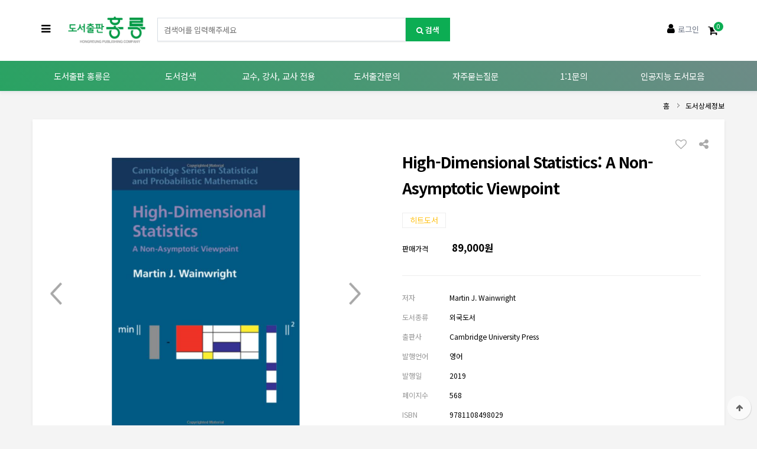

--- FILE ---
content_type: text/html; charset=utf-8
request_url: https://hongpub.co.kr/shop/item.php?it_id=1609379175
body_size: 62975
content:
	<!doctype html>
<html lang="ko">
<head>
<meta charset="utf-8">
<meta name="viewport" content="width=device-width,initial-scale=1.0,minimum-scale=0,maximum-scale=10,user-scalable=yes">
<meta name="HandheldFriendly" content="true">
<meta name="format-detection" content="telephone=no">
<meta http-equiv="X-UA-Compatible" content="IE=edge">
<title>High-Dimensional Statistics: A Non-Asymptotic Viewpoint &gt; 수학/통계학 | 도서출판 홍릉</title>
<link rel="stylesheet" href="https://hongpub.co.kr/theme/hongpub/css/mobile_shop.css?ver=181221">
<link rel="stylesheet" href="https://hongpub.co.kr/theme/hongpub/mobile/skin/outlogin/shop_basic/style.css?ver=181221">
<link rel="stylesheet" href="https://hongpub.co.kr/theme/hongpub/mobile/skin/shop/basic/style.css?ver=181221">
<link rel="stylesheet" href="https://hongpub.co.kr/theme/hongpub/mobile/skin/latest/shop_basic/style.css?ver=181221">
<!--[if lte IE 8]>
<script src="https://hongpub.co.kr/js/html5.js"></script>
<![endif]-->
<script>
// 자바스크립트에서 사용하는 전역변수 선언
var g5_url       = "https://hongpub.co.kr";
var g5_bbs_url   = "https://hongpub.co.kr/bbs";
var g5_is_member = "";
var g5_is_admin  = "";
var g5_is_mobile = "1";
var g5_bo_table  = "";
var g5_sca       = "";
var g5_editor    = "smarteditor2";
var g5_cookie_domain = "";
var g5_theme_shop_url = "https://hongpub.co.kr/theme/hongpub/shop";
var g5_lang = "ko";
var editorThumbSize = "1280";

</script>
<script src="https://hongpub.co.kr/js/jquery-1.8.3.min.js"></script>
<script src="https://hongpub.co.kr/js/common.js?ver=181221"></script>
<script src="https://hongpub.co.kr/js/wrest.js?ver=181221"></script>
<script src="https://hongpub.co.kr/js/placeholders.min.js"></script>
<script src="https://hongpub.co.kr/js/jquery.bxslider.js"></script>
<link rel="stylesheet" href="https://hongpub.co.kr/js/font-awesome/css/font-awesome.min.css">
<script src="https://hongpub.co.kr/js/modernizr.custom.70111.js"></script>
</head>
<body>

<header id="hd">
    
    <div id="skip_to_container"><a href="#container">본문 바로가기</a></div>

    

	<div id="hd_wr">
        <div id="logo"><a href="https://hongpub.co.kr/shop/"><img src="https://hongpub.co.kr/data/common/mobile_logo_img" alt="도서출판 홍릉 메인"></a></div>
        
        <form name="frmsearch1" action="https://hongpub.co.kr/shop/search.php" onsubmit="return search_submit(this);">
        <input type="hidden" name="qname" id="qcaid" value="1">
        <input type="hidden" name="qid" id="qid" value="1">

		<aside id="hd_sch">
            <div class="sch_inner">
                <h2>도서 검색</h2>
                <label for="sch_str" class="sound_only">도서명<strong class="sound_only"> 필수</strong></label>
                <input type="text" name="q" value="" id="sch_str" required class="frm_input" placeholder="검색어를 입력해주세요">
                <button type="submit"  class="sch_submit"><i class="fa fa-search" aria-hidden="true"></i><span class="txt"> 검색</span></button>
            </div>
            <button type="button" class="btn_close"><i class="fa fa-times"></i></button>
        </aside>
        </form>
        <script>
        function search_submit(f) {
            if (f.q.value.length < 2) {
                alert("검색어는 두글자 이상 입력하십시오.");
                f.q.select();
                f.q.focus();
                return false;
            }

            return true;
        }
        </script>
        <div id="hd_btn">
            <div class="btn_left">
                <button type="button" id="btn_cate"><i class="fa fa-bars"></i><span class="sound_only">분류열기</span></button>
                <button type="button" id="btn_sch"><i class="fa fa-search"></i><span class="sound_only">검색열기</span></button>
            </div>
            <div class="btn_right">
                                <button type="button" class="btn_ol"><i class="fa fa-user"></i><span class="txt">로그인</span></button>
                
                 
                
                <a href="https://hongpub.co.kr/shop/cart.php" id="btn_cartop"><i class="fa fa-shopping-cart"></i><span class="sound_only">장바구니</span><span class="cart-count">0</span></a>
            </div>
        </div>
        <div class="ol tnb_con ol_before_wr">
<aside id="ol_before" class="ol">
    <h2>교강사 회원로그인</h2>
    <!-- 로그인 전 외부로그인 시작 -->
    <form name="foutlogin" action="https://hongpub.co.kr/bbs/login_check.php" onsubmit="return fhead_submit(this);" method="post" autocomplete="off">
    <button type="button" class="btn_close"><i class="fa fa-times"></i><span class="sound_only">닫기</span></button>
    <fieldset>
        <input type="hidden" name="url" value="%2Fshop%2Fitem.php%3Fit_id%3D1609379175">
        <label for="ol_id" id="ol_idlabel" class="sound_only">회원아이디<strong>필수</strong></label>
        <input type="text" id="ol_id" name="mb_id" required class="required frm_input" maxlength="20" placeholder="아이디">
        <label for="ol_pw" id="ol_pwlabel" class="sound_only">비밀번호<strong>필수</strong></label>
        <input type="password" name="mb_password" id="ol_pw" required class="required frm_input" maxlength="20" placeholder="비밀번호">
        <div id="ol_auto">
            <input type="checkbox" name="auto_login" value="1" id="auto_login">
            <label for="auto_login" id="auto_login_label">자동로그인</label>
        </div>
        <input type="submit" id="ol_submit" value="교강사 로그인" class="btn_b02">
        <a href="https://hongpub.co.kr/bbs/register.php"" class="btn_b01 btn_join"><b>교강사 회원가입</b></a>

        <div id="ol_svc">
            <a href="https://hongpub.co.kr/bbs/password_lost.php" id="ol_password_lost">회원정보찾기</a>
        </div>

    </fieldset>
    </form>
</aside>
</div>
<script>
$omi = $('#ol_id');
$omp = $('#ol_pw');
$omi_label = $('#ol_idlabel');
$omi_label.addClass('ol_idlabel');
$omp_label = $('#ol_pwlabel');
$omp_label.addClass('ol_pwlabel');

$(function() {

    $("#auto_login").click(function(){
        if ($(this).is(":checked")) {
            if(!confirm("자동로그인을 사용하시면 다음부터 회원아이디와 비밀번호를 입력하실 필요가 없습니다.\n\n공공장소에서는 개인정보가 유출될 수 있으니 사용을 자제하여 주십시오.\n\n자동로그인을 사용하시겠습니까?"))
                return false;
        }
    });
});

function fhead_submit(f)
{
    return true;
}
</script>
<!-- } 로그인 전 아웃로그인 끝 -->
         
<div id="category" class="menu">
    <button type="button" class="menu_close"><i class="fa fa-times" aria-hidden="true"></i><span class="sound_only">카테고리닫기</span></button>
    <h2>도서분류</h2>
    <div class="menu_wr">
        
        <ul class="cate">
            <li >
                <a href="https://hongpub.co.kr/shop/list.php?ca_id=w0">인공지능 분야 도서 모음</a>
                <button class="sub_ct_toggle ct_op">인공지능 분야 도서 모음 하위분류 열기</button>
<ul class="sub_cate sub_cate1">
                    <li >
                        <a href="https://hongpub.co.kr/shop/list.php?ca_id=w010">인공지능 국내도서</a>
                                            </li>
                                    <li >
                        <a href="https://hongpub.co.kr/shop/list.php?ca_id=w020">인공지능 외국도서</a>
                                            </li>
                                    <li >
                        <a href="https://hongpub.co.kr/shop/list.php?ca_id=w030">인공지능 Packt 도서</a>
                                            </li>
                </ul>
            </li>
                    <li >
                <a href="https://hongpub.co.kr/shop/list.php?ca_id=m0">PACKT 원서리스트</a>
                            </li>
                    <li >
                <a href="https://hongpub.co.kr/shop/list.php?ca_id=10">컴퓨터공학</a>
                <button class="sub_ct_toggle ct_op">컴퓨터공학 하위분류 열기</button>
<ul class="sub_cate sub_cate1">
                    <li >
                        <a href="https://hongpub.co.kr/shop/list.php?ca_id=1052">게임</a>
                                            </li>
                                    <li >
                        <a href="https://hongpub.co.kr/shop/list.php?ca_id=1047">계산이론</a>
                                            </li>
                                    <li >
                        <a href="https://hongpub.co.kr/shop/list.php?ca_id=1053">그래픽</a>
                                            </li>
                                    <li >
                        <a href="https://hongpub.co.kr/shop/list.php?ca_id=1016">네트워크</a>
                                            </li>
                                    <li >
                        <a href="https://hongpub.co.kr/shop/list.php?ca_id=1024">데이터마이닝</a>
                                            </li>
                                    <li >
                        <a href="https://hongpub.co.kr/shop/list.php?ca_id=1023">데이터베이스</a>
                                            </li>
                                    <li >
                        <a href="https://hongpub.co.kr/shop/list.php?ca_id=1010">데이터베이스 관리</a>
                                            </li>
                                    <li >
                        <a href="https://hongpub.co.kr/shop/list.php?ca_id=1063">데이터사이언스</a>
                                            </li>
                                    <li >
                        <a href="https://hongpub.co.kr/shop/list.php?ca_id=1044">디지털 논리</a>
                                            </li>
                                    <li >
                        <a href="https://hongpub.co.kr/shop/list.php?ca_id=1013">멀티미디어</a>
                                            </li>
                                    <li >
                        <a href="https://hongpub.co.kr/shop/list.php?ca_id=1017">보안</a>
                                            </li>
                                    <li >
                        <a href="https://hongpub.co.kr/shop/list.php?ca_id=1018">분산시스템</a>
                                            </li>
                                    <li >
                        <a href="https://hongpub.co.kr/shop/list.php?ca_id=1026">소프트웨어공학</a>
                                            </li>
                                    <li >
                        <a href="https://hongpub.co.kr/shop/list.php?ca_id=1050">수치해석</a>
                                            </li>
                                    <li >
                        <a href="https://hongpub.co.kr/shop/list.php?ca_id=1040">시스템분석</a>
                                            </li>
                                    <li >
                        <a href="https://hongpub.co.kr/shop/list.php?ca_id=1027">시스템프로그래밍</a>
                                            </li>
                                    <li >
                        <a href="https://hongpub.co.kr/shop/list.php?ca_id=1038">알고리즘</a>
                                            </li>
                                    <li >
                        <a href="https://hongpub.co.kr/shop/list.php?ca_id=1019">암호</a>
                                            </li>
                                    <li >
                        <a href="https://hongpub.co.kr/shop/list.php?ca_id=1014">압축</a>
                                            </li>
                                    <li >
                        <a href="https://hongpub.co.kr/shop/list.php?ca_id=1012">어셈블러(Assembler)</a>
                                            </li>
                                    <li >
                        <a href="https://hongpub.co.kr/shop/list.php?ca_id=1029">어셈블리(Assembly)</a>
                                            </li>
                                    <li >
                        <a href="https://hongpub.co.kr/shop/list.php?ca_id=1031">영상처리</a>
                                            </li>
                                    <li >
                        <a href="https://hongpub.co.kr/shop/list.php?ca_id=1028">운영체제</a>
                                            </li>
                                    <li >
                        <a href="https://hongpub.co.kr/shop/list.php?ca_id=1020">웹</a>
                                            </li>
                                    <li >
                        <a href="https://hongpub.co.kr/shop/list.php?ca_id=1011">윤리</a>
                                            </li>
                                    <li >
                        <a href="https://hongpub.co.kr/shop/list.php?ca_id=1048">의료정보학</a>
                                            </li>
                                    <li >
                        <a href="https://hongpub.co.kr/shop/list.php?ca_id=1046">이산수학</a>
                                            </li>
                                    <li >
                        <a href="https://hongpub.co.kr/shop/list.php?ca_id=1033">인공지능</a>
                                            </li>
                                    <li >
                        <a href="https://hongpub.co.kr/shop/list.php?ca_id=1021">인터넷</a>
                                            </li>
                                    <li >
                        <a href="https://hongpub.co.kr/shop/list.php?ca_id=1037">자료구조</a>
                                            </li>
                                    <li >
                        <a href="https://hongpub.co.kr/shop/list.php?ca_id=1035">자연언어</a>
                                            </li>
                                    <li >
                        <a href="https://hongpub.co.kr/shop/list.php?ca_id=1022">전자상거래</a>
                                            </li>
                                    <li >
                        <a href="https://hongpub.co.kr/shop/list.php?ca_id=1025">정보검색</a>
                                            </li>
                                    <li >
                        <a href="https://hongpub.co.kr/shop/list.php?ca_id=1039">정보시스템</a>
                                            </li>
                                    <li >
                        <a href="https://hongpub.co.kr/shop/list.php?ca_id=1030">컴파일러</a>
                                            </li>
                                    <li >
                        <a href="https://hongpub.co.kr/shop/list.php?ca_id=1041">컴퓨터 개론</a>
                                            </li>
                                    <li >
                        <a href="https://hongpub.co.kr/shop/list.php?ca_id=1043">컴퓨터 구조</a>
                                            </li>
                                    <li >
                        <a href="https://hongpub.co.kr/shop/list.php?ca_id=1032">컴퓨터 비전</a>
                                            </li>
                                    <li >
                        <a href="https://hongpub.co.kr/shop/list.php?ca_id=1045">컴퓨터 수학</a>
                                            </li>
                                    <li >
                        <a href="https://hongpub.co.kr/shop/list.php?ca_id=1042">컴퓨터 활용</a>
                                            </li>
                                    <li >
                        <a href="https://hongpub.co.kr/shop/list.php?ca_id=1034">패턴</a>
                                            </li>
                                    <li >
                        <a href="https://hongpub.co.kr/shop/list.php?ca_id=1036">퍼지</a>
                                            </li>
                                    <li >
                        <a href="https://hongpub.co.kr/shop/list.php?ca_id=1051">프로그래밍</a>
                                            </li>
                                    <li >
                        <a href="https://hongpub.co.kr/shop/list.php?ca_id=1049">형식언어</a>
                                            </li>
                                    <li >
                        <a href="https://hongpub.co.kr/shop/list.php?ca_id=1015">HCI(Human Comter Interface)</a>
                                            </li>
                </ul>
            </li>
                    <li >
                <a href="https://hongpub.co.kr/shop/list.php?ca_id=90">전기전자공학</a>
                <button class="sub_ct_toggle ct_op">전기전자공학 하위분류 열기</button>
<ul class="sub_cate sub_cate1">
                    <li >
                        <a href="https://hongpub.co.kr/shop/list.php?ca_id=9020">광전자</a>
                                            </li>
                                    <li >
                        <a href="https://hongpub.co.kr/shop/list.php?ca_id=9045">광통신</a>
                                            </li>
                                    <li >
                        <a href="https://hongpub.co.kr/shop/list.php?ca_id=9022">디스플레이</a>
                                            </li>
                                    <li >
                        <a href="https://hongpub.co.kr/shop/list.php?ca_id=9016">디지털 시스템</a>
                                            </li>
                                    <li >
                        <a href="https://hongpub.co.kr/shop/list.php?ca_id=9031">디지털통신</a>
                                            </li>
                                    <li >
                        <a href="https://hongpub.co.kr/shop/list.php?ca_id=9013">레이더</a>
                                            </li>
                                    <li >
                        <a href="https://hongpub.co.kr/shop/list.php?ca_id=9023">레이저</a>
                                            </li>
                                    <li >
                        <a href="https://hongpub.co.kr/shop/list.php?ca_id=9036">로봇</a>
                                            </li>
                                    <li >
                        <a href="https://hongpub.co.kr/shop/list.php?ca_id=9010">마이크로프로세서</a>
                                            </li>
                                    <li >
                        <a href="https://hongpub.co.kr/shop/list.php?ca_id=9038">모터</a>
                                            </li>
                                    <li >
                        <a href="https://hongpub.co.kr/shop/list.php?ca_id=9042">무선통신</a>
                                            </li>
                                    <li >
                        <a href="https://hongpub.co.kr/shop/list.php?ca_id=9018">반도체</a>
                                            </li>
                                    <li >
                        <a href="https://hongpub.co.kr/shop/list.php?ca_id=9014">반도체설계</a>
                                            </li>
                                    <li >
                        <a href="https://hongpub.co.kr/shop/list.php?ca_id=9025">선형시스템</a>
                                            </li>
                                    <li >
                        <a href="https://hongpub.co.kr/shop/list.php?ca_id=9037">센서</a>
                                            </li>
                                    <li >
                        <a href="https://hongpub.co.kr/shop/list.php?ca_id=9017">신호 및 시스템</a>
                                            </li>
                                    <li >
                        <a href="https://hongpub.co.kr/shop/list.php?ca_id=9024">신호처리</a>
                                            </li>
                                    <li >
                        <a href="https://hongpub.co.kr/shop/list.php?ca_id=9044">안테나</a>
                                            </li>
                                    <li >
                        <a href="https://hongpub.co.kr/shop/list.php?ca_id=9026">음향</a>
                                            </li>
                                    <li >
                        <a href="https://hongpub.co.kr/shop/list.php?ca_id=9047">이동통신</a>
                                            </li>
                                    <li >
                        <a href="https://hongpub.co.kr/shop/list.php?ca_id=9011">임베디드 시스템</a>
                                            </li>
                                    <li >
                        <a href="https://hongpub.co.kr/shop/list.php?ca_id=9050">전기전자 실험</a>
                                            </li>
                                    <li >
                        <a href="https://hongpub.co.kr/shop/list.php?ca_id=9039">전기기기</a>
                                            </li>
                                    <li >
                        <a href="https://hongpub.co.kr/shop/list.php?ca_id=9027">전기전자공학개론</a>
                                            </li>
                                    <li >
                        <a href="https://hongpub.co.kr/shop/list.php?ca_id=9048">전기회로</a>
                                            </li>
                                    <li >
                        <a href="https://hongpub.co.kr/shop/list.php?ca_id=9015">전력전자</a>
                                            </li>
                                    <li >
                        <a href="https://hongpub.co.kr/shop/list.php?ca_id=9028">전자기학</a>
                                            </li>
                                    <li >
                        <a href="https://hongpub.co.kr/shop/list.php?ca_id=9021">전자재료</a>
                                            </li>
                                    <li >
                        <a href="https://hongpub.co.kr/shop/list.php?ca_id=9029">전자파</a>
                                            </li>
                                    <li >
                        <a href="https://hongpub.co.kr/shop/list.php?ca_id=9032">전자회로</a>
                                            </li>
                                    <li >
                        <a href="https://hongpub.co.kr/shop/list.php?ca_id=9046">정보통신개론</a>
                                            </li>
                                    <li >
                        <a href="https://hongpub.co.kr/shop/list.php?ca_id=9034">제어시스템</a>
                                            </li>
                                    <li >
                        <a href="https://hongpub.co.kr/shop/list.php?ca_id=9019">집적회로</a>
                                            </li>
                                    <li >
                        <a href="https://hongpub.co.kr/shop/list.php?ca_id=9043">초고주파(RF)</a>
                                            </li>
                                    <li >
                        <a href="https://hongpub.co.kr/shop/list.php?ca_id=9035">콘트롤러</a>
                                            </li>
                                    <li >
                        <a href="https://hongpub.co.kr/shop/list.php?ca_id=9040">통신시스템</a>
                                            </li>
                                    <li >
                        <a href="https://hongpub.co.kr/shop/list.php?ca_id=9030">통신이론</a>
                                            </li>
                                    <li >
                        <a href="https://hongpub.co.kr/shop/list.php?ca_id=9041">확률론</a>
                                            </li>
                                    <li >
                        <a href="https://hongpub.co.kr/shop/list.php?ca_id=9049">회로이론</a>
                                            </li>
                                    <li >
                        <a href="https://hongpub.co.kr/shop/list.php?ca_id=9033">PCB</a>
                                            </li>
                                    <li >
                        <a href="https://hongpub.co.kr/shop/list.php?ca_id=9012">SoC(System on Chip)</a>
                                            </li>
                </ul>
            </li>
                    <li >
                <a href="https://hongpub.co.kr/shop/list.php?ca_id=a0">기계공학</a>
                <button class="sub_ct_toggle ct_op">기계공학 하위분류 열기</button>
<ul class="sub_cate sub_cate1">
                    <li >
                        <a href="https://hongpub.co.kr/shop/list.php?ca_id=a010">고체역학</a>
                                            </li>
                                    <li >
                        <a href="https://hongpub.co.kr/shop/list.php?ca_id=a012">공학개론</a>
                                            </li>
                                    <li >
                        <a href="https://hongpub.co.kr/shop/list.php?ca_id=a013">기계설계</a>
                                            </li>
                                    <li >
                        <a href="https://hongpub.co.kr/shop/list.php?ca_id=a014">기계요소설계</a>
                                            </li>
                                    <li >
                        <a href="https://hongpub.co.kr/shop/list.php?ca_id=a015">기계재료</a>
                                            </li>
                                    <li >
                        <a href="https://hongpub.co.kr/shop/list.php?ca_id=a016">나노공학</a>
                                            </li>
                                    <li >
                        <a href="https://hongpub.co.kr/shop/list.php?ca_id=a017">내연기관</a>
                                            </li>
                                    <li >
                        <a href="https://hongpub.co.kr/shop/list.php?ca_id=a011">냉동 및 공조</a>
                                            </li>
                                    <li >
                        <a href="https://hongpub.co.kr/shop/list.php?ca_id=a018">동역학</a>
                                            </li>
                                    <li >
                        <a href="https://hongpub.co.kr/shop/list.php?ca_id=a019">로봇, 메카트로닉스</a>
                                            </li>
                                    <li >
                        <a href="https://hongpub.co.kr/shop/list.php?ca_id=a020">성형공정</a>
                                            </li>
                                    <li >
                        <a href="https://hongpub.co.kr/shop/list.php?ca_id=a021">수치해석</a>
                                            </li>
                                    <li >
                        <a href="https://hongpub.co.kr/shop/list.php?ca_id=a022">연소공학</a>
                                            </li>
                                    <li >
                        <a href="https://hongpub.co.kr/shop/list.php?ca_id=a023">열역학</a>
                                            </li>
                                    <li >
                        <a href="https://hongpub.co.kr/shop/list.php?ca_id=a024">열전달</a>
                                            </li>
                                    <li >
                        <a href="https://hongpub.co.kr/shop/list.php?ca_id=a043">용접공학</a>
                                            </li>
                                    <li >
                        <a href="https://hongpub.co.kr/shop/list.php?ca_id=a025">유체기계</a>
                                            </li>
                                    <li >
                        <a href="https://hongpub.co.kr/shop/list.php?ca_id=a026">유체역학</a>
                                            </li>
                                    <li >
                        <a href="https://hongpub.co.kr/shop/list.php?ca_id=a027">유한요소법</a>
                                            </li>
                                    <li >
                        <a href="https://hongpub.co.kr/shop/list.php?ca_id=a028">자동차공학</a>
                                            </li>
                                    <li >
                        <a href="https://hongpub.co.kr/shop/list.php?ca_id=a029">재료강도학</a>
                                            </li>
                                    <li >
                        <a href="https://hongpub.co.kr/shop/list.php?ca_id=a030">재료역학</a>
                                            </li>
                                    <li >
                        <a href="https://hongpub.co.kr/shop/list.php?ca_id=a031">전산유체공학</a>
                                            </li>
                                    <li >
                        <a href="https://hongpub.co.kr/shop/list.php?ca_id=a032">진동공학</a>
                                            </li>
                                    <li >
                        <a href="https://hongpub.co.kr/shop/list.php?ca_id=a033">제조공정</a>
                                            </li>
                </ul>
            </li>
                    <li >
                <a href="https://hongpub.co.kr/shop/list.php?ca_id=n0">재료공학</a>
                            </li>
                    <li >
                <a href="https://hongpub.co.kr/shop/list.php?ca_id=40">에너지공학</a>
                            </li>
                    <li >
                <a href="https://hongpub.co.kr/shop/list.php?ca_id=e0">물리학</a>
                            </li>
                    <li >
                <a href="https://hongpub.co.kr/shop/list.php?ca_id=c0">의용공학</a>
                            </li>
                    <li >
                <a href="https://hongpub.co.kr/shop/list.php?ca_id=30">생명과학</a>
                            </li>
                    <li >
                <a href="https://hongpub.co.kr/shop/list.php?ca_id=60">수학/통계학</a>
                            </li>
                    <li >
                <a href="https://hongpub.co.kr/shop/list.php?ca_id=v0">심리학</a>
                            </li>
                    <li >
                <a href="https://hongpub.co.kr/shop/list.php?ca_id=t0">지구과학/천문학</a>
                            </li>
                    <li >
                <a href="https://hongpub.co.kr/shop/list.php?ca_id=r0">화학</a>
                            </li>
                    <li >
                <a href="https://hongpub.co.kr/shop/list.php?ca_id=j0">경영, 경제학/산업공학</a>
                            </li>
                    <li >
                <a href="https://hongpub.co.kr/shop/list.php?ca_id=o0">기타분야도서</a>
                            </li>
                    <li >
                <a href="https://hongpub.co.kr/shop/list.php?ca_id=i0">특가할인도서</a>
                <button class="sub_ct_toggle ct_op">특가할인도서 하위분류 열기</button>
<ul class="sub_cate sub_cate1">
                    <li >
                        <a href="https://hongpub.co.kr/shop/list.php?ca_id=i030">공학 특가할인</a>
                                            </li>
                                    <li >
                        <a href="https://hongpub.co.kr/shop/list.php?ca_id=i010">자연과학 특가할인</a>
                                            </li>
                                    <li >
                        <a href="https://hongpub.co.kr/shop/list.php?ca_id=i020">사회과학 특가할인</a>
                                            </li>
                </ul>
            </li>
        </ul>

    </div>
</div>
<script>
$(function (){

    $("button.sub_ct_toggle").on("click", function() {
        var $this = $(this);
        $sub_ul = $(this).closest("li").children("ul.sub_cate");

        if($sub_ul.size() > 0) {
            var txt = $this.text();

            if($sub_ul.is(":visible")) {
                txt = txt.replace(/닫기$/, "열기");
                $this
                    .removeClass("ct_cl")
                    .text(txt);
            } else {
                txt = txt.replace(/열기$/, "닫기");
                $this
                    .addClass("ct_cl")
                    .text(txt);
            }

            $sub_ul.toggle();
        }
    });

	$("#category li").each(function(){
		if($(this).hasClass("active")){
			$(this).find("> button.sub_ct_toggle").click();
		}
	});

    $(".content li.con").hide();
    $(".content li.con:first").show();   
    $(".cate_tab li a").click(function(){
        $(".cate_tab li a").removeClass("selected");
        $(this).addClass("selected");
        $(".content li.con").hide();
        //$($(this).attr("href")).show();
        $($(this).attr("href")).fadeIn();
    });
     
});
</script>
   </div>
	<link rel='stylesheet' href='https://hongpub.co.kr/theme/hongpub/css/menu.extend.css'><link rel='stylesheet' href='https://hongpub.co.kr/theme/hongpub/css/menu_responsive.extend.css'><div class='topmenu'><div class='lnb'><div class='container'><ul class='lnb_depth1'><li class='depth1_1'><a href=http://hongpub.co.kr/bbs/content.php?co_id=company target=_self>도서출판 홍릉은</a><ul class='lnb_depth2'><li><a href=http://hongpub.co.kr/bbs/content.php?co_id=company target=_self >인사말</a></li><li><a href=http://hongpub.co.kr/bbs/board.php?bo_table=notice target=_self >공지사항</a></li><li><a href=http://hongpub.co.kr/bbs/content.php?co_id=map target=_self >오시는 길</a></li></ul></li><li class='depth1_2'><a href=http://hongpub.co.kr/shop/listtype.php?type=3 target=_self>도서검색</a><ul class='lnb_depth2'><li><a href=# target=_self class="openCategory">분야별도서</a></li><li><a href=http://hongpub.co.kr/shop/listtype.php?type=3 target=_self >국내신간도서</a></li><li><a href=http://hongpub.co.kr/shop/listtype.php?type=1 target=_self >수입신간도서</a></li><li><a href=http://hongpub.co.kr/shop/listtype.php?type=5 target=_self >수입, 출간예정도서</a></li><li><a href=http://hongpub.co.kr/shop/list.php?ca_id=w0 target=_self >인공지능 도서모음</a></li></ul></li><li class='depth1_3'><a href=http://hongpub.co.kr/bbs/board.php?bo_table=lecture_contact target=_self>교수, 강사, 교사 전용</a><ul class='lnb_depth2'><li><a href=http://hongpub.co.kr/bbs/register.php target=_self >교수, 강사, 교사 회원가입</a></li><li><a href=http://hongpub.co.kr/bbs/board.php?bo_table=lecture_contact target=_self >솔루션, 해답집 등 자료신청</a></li><li><a href=http://hongpub.co.kr/shop/cart.php target=_self >검토용 견본도서신청</a></li></ul></li><li class='depth1_4'><a href=http://hongpub.co.kr/bbs/content.php?co_id=manuscript target=_self>도서출간문의</a><ul class='lnb_depth2'><li><a href=http://hongpub.co.kr/bbs/content.php?co_id=manuscript target=_self >원고작성 방법</a></li><li><a href=http://hongpub.co.kr/bbs/board.php?bo_table=manuscript target=_self >원고 상담 및 신청</a></li></ul></li><li class='depth1_5'><a href=http://hongpub.co.kr/bbs/faq.php target=_self>자주묻는질문</a><ul class='lnb_depth2'></ul></li><li class='depth1_6'><a href=http://hongpub.co.kr/bbs/board.php?bo_table=qna target=_self>1:1문의</a><ul class='lnb_depth2'><li><a href=http://hongpub.co.kr/bbs/board.php?bo_table=qna&sca=도서구입문의 target=_self >단체도서구입문의</a></li><li><a href=http://hongpub.co.kr/bbs/board.php?bo_table=qna&sca=내용오류문의 target=_self >내용오류문의</a></li></ul></li><li class='depth1_7'><a href=http://hongpub.co.kr/shop/list.php?ca_id=w0 target=_self>인공지능 도서모음</a><ul class='lnb_depth2'></ul></li></ul></div></div></div>
        <script>
    $( document ).ready( function() {

		$(".openCategory").click(function(){
			$("#btn_cate").click();
		});

		var jbOffset = $( '#hd_wr' ).offset();
        $( window ).scroll( function() {
            if ( $( document ).scrollTop() > jbOffset.top ) {
                $( '#hd_wr' ).addClass( 'fixed' );
            }
            else {
                $( '#hd_wr' ).removeClass( 'fixed' );
            }
        });
    });

    $("#btn_cate").on("click", function() {
        $("#category").addClass("open");
    });

    $(".menu_close").on("click", function() {
        $(".menu").removeClass("open");
    });
     $(".cate_bg").on("click", function() {
        $(".menu").removeClass("open");
    });

     $(".btn_ol").on("click", function() {
        $(".ol").show();
		$("#ol_id").focus();
	});

     $(".ol .btn_close").on("click", function() {
        $(".ol").hide();
    });

    $("#btn_sch").on("click", function() {
        $("#hd_sch").show();
    });

     $("#hd_sch .btn_close").on("click", function() {
        $("#hd_sch").hide();
    });
   </script>
</header>


<div id="container" class="container">
    <h1 id="container_title">High-Dimensional Statistics: A Non-Asymptotic Viewpoint &gt; 수학/통계학</h1>
<div class='sub_history'><div class='container'><ul class='hist_depth1'><li><a href='https://hongpub.co.kr'>홈</a></li><li><a href=''>도서상세정보</a></li></ul></div></div> 
<div id="sit_hhtml"></div>


<div id="sit">

    

<form name="fitem" action="https://hongpub.co.kr/shop/cartupdate.php" method="post" onsubmit="return fitem_submit(this);">
<input type="hidden" name="it_id[]" value="1609379175">
<input type="hidden" name="sw_direct">
<input type="hidden" name="url">

<div id="sit_ov_wrap" class="container box">
    <!-- 도서가미지 미리보기 시작 { -->
    <div id="sit_pvi">
        <ul id="sit_pvi_big">
        <li><a href="https://hongpub.co.kr/shop/largeimage.php?it_id=1609379175&amp;no=1" target="_blank" class="popup_item_image"><img src="https://hongpub.co.kr/data/item/1609379175/thumb-HighDimensionalStatisticsANonAsymptoticViewpoint_460x613.png" width="460" height="613" alt=""></a></li>        </ul>

        <script>
        $(document).ready(function(){
            $('#sit_pvi_big').show().bxSlider({
                speed:800,
                pager:false,
            });
        });
        </script>
    </div>

    <section id="sit_ov" class="2017_renewal_itemform">
        <h2>도서간략정보</h2>
        <div class="sit_ov_wr">

            <strong id="sit_title">High-Dimensional Statistics: A Non-Asymptotic Viewpoint</strong>
                        
                        <div class="sit_icon_wr"><span class="sct_icon"><span class="icon icon_hit">히트도서</span></span></div>

            <div class="sit_price">
                                <div class="price_wr price">
                    <strong>판매가격</strong>
                    <span>
                        89,000원                                            </span>
                </div>
            </div>
            <div class="sit_ov_tbl">
                <table>
      
                <tbody>
                                <tr>
                    <th scope="row">저자</th>
                    <td>Martin J. Wainwright</td>
                </tr>
                

				

                                <tr>
                    <th scope="row">도서종류</th>
                    <td>외국도서</td>
                </tr>
                
				                <tr>
                    <th scope="row">출판사</th>
                    <td>Cambridge University Press</td>
                </tr>
                
                                <tr>
                    <th scope="row">발행언어</th>
                    <td>영어</td>
                </tr>
                
                                <tr>
                    <th scope="row">발행일</th>
                    <td>2019</td>
                </tr>
                                                <tr>
                    <th scope="row">페이지수</th>
                    <td>568</td>
                </tr>
                

                                                <tr>
                    <th scope="row">ISBN</th>
                    <td>9781108498029 </td>
                </tr>
                                

                
                                                <tr>
                    <th>배송비결제</th>
                    <td>주문시 결제</td>
                </tr>
                

				
                <tr>
                    <th>도서구매안내</th>
                    <td>온, 오프라인 서점에서 구매 하실 수 있습니다.</td>
                </tr>


				</tbody>
                </table>
            </div>
            <script>
            $(".btn_ist").click(function(){
                $(".sit_ov_tbl table").toggle();
            });
            </script>
        </div>

        <div id="sit_star_sns">

            <a href="javascript:item_wish(document.fitem, '1609379175');" id="sit_btn_wish"><i class="fa fa-heart-o" aria-hidden="true"></i><span class="sound_only"> 위시리스트</span></a>
            <button type="button" class="btn_sns_share"><i class="fa fa-share-alt" aria-hidden="true"></i><span class="sound_only">sns 공유</span></button>
            <div class="sns_area">
                <a href="https://www.facebook.com/sharer/sharer.php?u=https%3A%2F%2Fhongpub.co.kr%2Fshop%2Fitem.php%3Fit_id%3D1609379175&amp;p=High-Dimensional+Statistics%3A+A+Non-Asymptotic+Viewpoint+%7C+%EB%8F%84%EC%84%9C%EC%B6%9C%ED%8C%90+%ED%99%8D%EB%A6%89" class="share-facebook" target="_blank"><img src="https://hongpub.co.kr/theme/hongpub/mobile/skin/shop/basic/img/facebook.png" alt="페이스북에 공유"></a>                <a href="https://twitter.com/share?url=https%3A%2F%2Fhongpub.co.kr%2Fshop%2Fitem.php%3Fit_id%3D1609379175&amp;text=High-Dimensional+Statistics%3A+A+Non-Asymptotic+Viewpoint+%7C+%EB%8F%84%EC%84%9C%EC%B6%9C%ED%8C%90+%ED%99%8D%EB%A6%89" class="share-twitter" target="_blank"><img src="https://hongpub.co.kr/theme/hongpub/mobile/skin/shop/basic/img/twitter.png" alt="트위터에 공유"></a>                <a href="https://plus.google.com/share?url=https%3A%2F%2Fhongpub.co.kr%2Fshop%2Fitem.php%3Fit_id%3D1609379175" class="share-googleplus" target="_blank"><img src="https://hongpub.co.kr/theme/hongpub/mobile/skin/shop/basic/img/gplus.png" alt="구글플러스에 공유"></a>                                 
                <a href="javascript:popup_item_recommend('1609379175');" id="sit_btn_rec"><i class="fa fa-envelope-o" aria-hidden="true"></i><span class="sound_only">추천하기</span></a>
            </div>
        </div>

        <script>
        $(".btn_sns_share").click(function(){
            $(".sns_area").show();
        });
        $(document).mouseup(function (e){
            var container = $(".sns_area");
            if( container.has(e.target).length === 0)
            container.hide();
        });
        </script>

		<section id="sit_buy">
			<h2> 구매기능</h2>
			<button type="button" class="btn_close">닫기</button>
			<div class="buy_wr">
				
				
				
				
				<div id="sit_ov_btn">

					<!--<img src="https://chart.googleapis.com/chart?chs=200x200&cht=qr&chl=http%3A%2F%2Fhongpub.co.kr%2Fshop%2Fitem.php%3Fit_id%3D1609379175&choe=UTF-8" class="here_qr" />-->


										<!--<a href="#" id="sit_btn_contact" class="btn_cancel2">신청자료 없음</a>-->
					
					

											<!--<a href="#" id="sit_btn_contact" class="btn_cancel2">검토도서 신청불가</a>-->
					

					<button type="submit" onclick="document.pressed=this.value;" value="바로구매" id="sit_btn_buy" class="btn_b02">바로구매</button>

					

					
									</div>
			</div>
		</section>

    </section>

   
    <script>

    $(document).ready(function(){
        $("#buy_op_btn").click(function(){
            $("#sit_buy").slideToggle();
        });
        $("#sit_buy .btn_close").click(function(){
            $("#sit_buy .buy_wr").slideToggle();
        });
    });
    </script>
</div>

<!-- 다른 도서 보기 시작 { -->
<div id="sit_siblings" class="container">
    <a href="https://hongpub.co.kr/shop/item.php?it_id=1610677062" id="siblings_prev">이전도서 <span>공업수학-연습문제 100% 이해하기</span></a><a href="https://hongpub.co.kr/shop/item.php?it_id=1600907800" id="siblings_next">다음 도서 <span>An Introduction to Statistics with Python: With Applications in the Life Sciences</span></a></div>
<!-- } 다른 도서 보기 끝 -->



<div id="sit_tab">
	<div class="container">
		<ul class="tab_tit">
			<li><button type="button" rel="#sit_inf" class="selected">도서정보</button></li>
			<li><button type="button" rel="#sit_use">사용후기</button></li>
			<!--<li><button type="button" rel="#sit_qa">도서문의</button></li>
			<li><button type="button" rel="#sit_dvex">배송/교환</button></li>-->
		</ul>
		<ul class="tab_con">

			<!-- 도서 정보 시작 { -->
			<li id="sit_inf">
				<h2 class="contents_tit"><span>도서 정보</span></h2>


												<h3>도서 상세설명</h3>
						<div id="sit_inf_explan">
							<h2 class="text--center" style="font-family:Poynter, Georgia, serif;margin:0px;line-height:1.25;text-align:center;color:rgb(33,40,45);background-color:rgb(255,255,255);">Table of Contents</h2><p><span style="color:rgb(33,40,45);font-family:Lato, sans-serif;font-size:13.8097px;background-color:rgb(255,255,255);">1. Introduction; </span></p><p><span style="color:rgb(33,40,45);font-family:Lato, sans-serif;font-size:13.8097px;background-color:rgb(255,255,255);">2. Basic tail and concentration bounds; </span></p><p><span style="color:rgb(33,40,45);font-family:Lato, sans-serif;font-size:13.8097px;background-color:rgb(255,255,255);">3. Concentration of measure;</span></p><p><span style="color:rgb(33,40,45);font-family:Lato, sans-serif;font-size:13.8097px;background-color:rgb(255,255,255);">4. Uniform laws of large numbers; </span></p><p><span style="color:rgb(33,40,45);font-family:Lato, sans-serif;font-size:13.8097px;background-color:rgb(255,255,255);">5. Metric entropy and its uses; </span></p><p><span style="color:rgb(33,40,45);font-family:Lato, sans-serif;font-size:13.8097px;background-color:rgb(255,255,255);">6. Random matrices and covariance estimation; </span></p><p><span style="color:rgb(33,40,45);font-family:Lato, sans-serif;font-size:13.8097px;background-color:rgb(255,255,255);">7. Sparse linear models in high dimensions;</span></p><p><span style="color:rgb(33,40,45);font-family:Lato, sans-serif;font-size:13.8097px;background-color:rgb(255,255,255);"> 8. Principal component analysis in high dimensions; </span></p><p><span style="color:rgb(33,40,45);font-family:Lato, sans-serif;font-size:13.8097px;background-color:rgb(255,255,255);">9. Decomposability and restricted strong convexity; </span></p><p><span style="color:rgb(33,40,45);font-family:Lato, sans-serif;font-size:13.8097px;background-color:rgb(255,255,255);">10. Matrix estimation with rank constraints; </span></p><p><span style="color:rgb(33,40,45);font-family:Lato, sans-serif;font-size:13.8097px;background-color:rgb(255,255,255);">11. Graphical models for high-dimensional data; </span></p><p><span style="color:rgb(33,40,45);font-family:Lato, sans-serif;font-size:13.8097px;background-color:rgb(255,255,255);">12. Reproducing kernel Hilbert spaces; </span></p><p><span style="color:rgb(33,40,45);font-family:Lato, sans-serif;font-size:13.8097px;background-color:rgb(255,255,255);">13. Nonparametric least squares; </span></p><p><span style="color:rgb(33,40,45);font-family:Lato, sans-serif;font-size:13.8097px;background-color:rgb(255,255,255);">14. Localization and uniform laws; </span></p><p><span style="color:rgb(33,40,45);font-family:Lato, sans-serif;font-size:13.8097px;background-color:rgb(255,255,255);">15. Minimax lower bounds; References; Author index; Subject index.</span> </p><p><span style="color:rgb(33,40,45);font-family:Lato, sans-serif;font-size:13.8097px;background-color:rgb(255,255,255);"><br /></span></p><p><span style="color:rgb(33,40,45);font-family:Lato, sans-serif;font-size:13.8097px;background-color:rgb(255,255,255);"><br /></span></p><p><span style="color:rgb(33,40,45);font-family:Lato, sans-serif;font-size:13.8097px;background-color:rgb(255,255,255);"><br /></span></p>						</div>
						
						
			</li>
			<!-- 사용후기 시작 { -->
			<li id="sit_use">
				<h2 class="sound_only">사용후기</h2>

				<div id="itemuse">
<script src="https://hongpub.co.kr/js/viewimageresize.js"></script>

<!-- 도서 사용후기 시작 { -->
<div id="sit_use_list">

    <p class="sit_empty">사용후기가 없습니다.</p></div>

<div id="sit_use_wbtn">
    <a href="https://hongpub.co.kr/shop/itemuseform.php?it_id=1609379175" class="qa_wr btn_b02 itemuse_form btn_m" onclick="return false;">사용후기 쓰기<span class="sound_only"> 새 창</span></a>
    <a href="https://hongpub.co.kr/shop/itemuselist.php" id="itemuse_list" class="btn_b01 btn btn_m">더보기</a>
</div>


<script>
$(function(){
    $(".itemuse_form").click(function(){
        window.open(this.href, "itemuse_form", "width=810,height=680,scrollbars=1");
        return false;
    });

    $(".itemuse_delete").click(function(){
        if (confirm("정말 삭제 하시겠습니까?\n\n삭제후에는 되돌릴수 없습니다.")) {
            return true;
        } else {
            return false;
        }
    });

    $(".sit_use_li_title").click(function(){
        var $con = $(this).siblings(".sit_use_con");
        if($con.is(":visible")) {
            $con.slideUp();
        } else {
            $(".sit_use_con:visible").hide();
            $con.slideDown(
                function() {
                    // 이미지 리사이즈
                    $con.viewimageresize2();
                }
            );
        }
    });

    $(".pg_page").click(function(){
        $("#itemuse").load($(this).attr("href"));
        return false;
    });

    $("a#itemuse_list").on("click", function() {
        window.opener.location.href = this.href;
        self.close();
        return false;
    });
});
</script>
<!-- } 도서 사용후기 끝 --></div>
			</li>
			<!-- } 사용후기 끝 -->

			
						<!-- 배송정보 시작 { -->
			<li id="sit_dvex">
				<h2>배송/교환정보</h2>
				<div id="sit_dvr" class="box">
					<h3>배송정보</h3>

					배송 안내 입력전입니다.				</div>
				<!-- } 배송정보 끝 -->
				

								<!-- 교환/반품 시작 { -->
				<div id="sit_ex"  class="box">
					<h3>교환/반품</h3>

					교환/반품 안내 입력전입니다.				</div>
				<!-- } 교환/반품 끝 -->
							</li>
		</ul>
	</div>
</div>
















<div id="modalLayer">
	<div class="mask">
		<div class="modalContent"> 
			<button type="button" class="gnb_close_btn"><i class="fa fa-times" aria-hidden="true"></i></button>
			<!-- 내용 시작 -->
			<div class="cont">
				<p>선택하신 도서가 장바구니에 담겼습니다.</p>
				<a href="https://hongpub.co.kr/shop/list.php?ca_id=60" class="shopping">계속 둘러보기</a>
				<a href="https://hongpub.co.kr/shop/cart.php" class="carting">장바구니보기</a>
			</div>
			<!-- 내용 끝// -->
		</div>
	</div>
</div>




<script>
$(function (){
    $(".tab_con>li").hide();
    $(".tab_con>li:first").show();   
    $(".tab_tit li button").click(function(){
        $(".tab_tit li button").removeClass("selected");
        $(this).addClass("selected");
        $(".tab_con>li").hide();
        $($(this).attr("rel")).show();
    });
});
</script>
</form>


<script>
$(window).bind("pageshow", function(event) {
    if (event.originalEvent.persisted) {
        document.location.reload();
    }
});

$(function(){
    // 도서가미지 슬라이드
    var time = 500;
    var idx = idx2 = 0;
    var slide_width = $("#sit_pvi_slide").width();
    var slide_count = $("#sit_pvi_slide li").size();
    $("#sit_pvi_slide li:first").css("display", "block");
    if(slide_count > 1)
        $(".sit_pvi_btn").css("display", "inline");

    $("#sit_pvi_prev").click(function() {
        if(slide_count > 1) {
            idx2 = (idx - 1) % slide_count;
            if(idx2 < 0)
                idx2 = slide_count - 1;
            $("#sit_pvi_slide li:hidden").css("left", "-"+slide_width+"px");
            $("#sit_pvi_slide li:eq("+idx+")").filter(":not(:animated)").animate({ left: "+="+slide_width+"px" }, time, function() {
                $(this).css("display", "none").css("left", "-"+slide_width+"px");
            });
            $("#sit_pvi_slide li:eq("+idx2+")").css("display", "block").filter(":not(:animated)").animate({ left: "+="+slide_width+"px" }, time,
                function() {
                    idx = idx2;
                }
            );
        }
    });

    $("#sit_pvi_next").click(function() {
        if(slide_count > 1) {
            idx2 = (idx + 1) % slide_count;
            $("#sit_pvi_slide li:hidden").css("left", slide_width+"px");
            $("#sit_pvi_slide li:eq("+idx+")").filter(":not(:animated)").animate({ left: "-="+slide_width+"px" }, time, function() {
                $(this).css("display", "none").css("left", slide_width+"px");
            });
            $("#sit_pvi_slide li:eq("+idx2+")").css("display", "block").filter(":not(:animated)").animate({ left: "-="+slide_width+"px" }, time,
                function() {
                    idx = idx2;
                }
            );
        }
    });

    // 도서가미지 크게보기
    $(".popup_item_image").click(function() {
        var url = $(this).attr("href");
        var top = 10;
        var left = 10;
        var opt = 'scrollbars=yes,top='+top+',left='+left;
        popup_window(url, "largeimage", opt);

        return false;
    });
});


// 도서보관
function item_wish(f, it_id)
{
    f.url.value = "https://hongpub.co.kr/shop/wishupdate.php?it_id="+it_id;
    f.action = "https://hongpub.co.kr/shop/wishupdate.php";
    f.submit();
}

// 추천메일
function popup_item_recommend(it_id)
{
    if (!g5_is_member)
    {
        if (confirm("회원만 추천하실 수 있습니다."))
            document.location.href = "https://hongpub.co.kr/bbs/login.php?url=https%3A%2F%2Fhongpub.co.kr%2Fshop%2Fitem.php%3Fit_id%3D1609379175";
    }
    else
    {
        url = "https://hongpub.co.kr/shop/itemrecommend.php?it_id=" + it_id;
        opt = "scrollbars=yes,width=616,height=420,top=10,left=10";
        popup_window(url, "itemrecommend", opt);
    }
}

// 재입고SMS 알림
function popup_stocksms(it_id)
{
    url = "https://hongpub.co.kr/shop/itemstocksms.php?it_id=" + it_id;
    opt = "scrollbars=yes,width=616,height=420,top=10,left=10";
    popup_window(url, "itemstocksms", opt);
}

function fsubmit_check(f)
{
    // 판매가격이 0 보다 작다면
    if (document.getElementById("it_price").value < 0) {
        alert("전화로 문의해 주시면 감사하겠습니다.");
        return false;
    }

    if($(".sit_opt_list").size() < 1) {
        alert("도서의 선택옵션을 선택해 주십시오.");
        return false;
    }

    var val, io_type, result = true;
    var sum_qty = 0;
    var min_qty = parseInt(0);
    var max_qty = parseInt(1);
    var $el_type = $("input[name^=io_type]");

    $("input[name^=ct_qty]").each(function(index) {
        val = $(this).val();

        if(val.length < 1) {
            alert("수량을 입력해 주십시오.");
            result = false;
            return false;
        }

        if(val.replace(/[0-9]/g, "").length > 0) {
            alert("수량은 숫자로 입력해 주십시오.");
            result = false;
            return false;
        }

        if(parseInt(val.replace(/[^0-9]/g, "")) < 1) {
            alert("수량은 1이상 입력해 주십시오.");
            result = false;
            return false;
        }

        io_type = $el_type.eq(index).val();
        if(io_type == "0")
            sum_qty += parseInt(val);
    });

    if(!result) {
        return false;
    }

    if(min_qty > 0 && sum_qty < min_qty) {
        alert("선택옵션 개수 총합 "+number_format(String(min_qty))+"개 이상 주문해 주십시오.");
        return false;
    }

    if(max_qty > 0 && sum_qty > max_qty) {
        alert("선택옵션 개수 총합 "+number_format(String(max_qty))+"개 이하로 주문해 주십시오.");
        return false;
    }

    return true;
}

// 바로구매, 장바구니 폼 전송
function fitem_submit(f)
{
    f.action = "https://hongpub.co.kr/shop/cartupdate.php";
    f.target = "";

    if (document.pressed == "교재검토용 도서신청") {
        f.sw_direct.value = 0;
    } else { // 바로구매
        f.sw_direct.value = 1;
    }

    // 판매가격이 0 보다 작다면
    if (document.getElementById("it_price").value < 0) {
        alert("전화로 문의해 주시면 감사하겠습니다.");
        return false;
    }

    if($(".sit_opt_list").size() < 1) {
        alert("도서의 선택옵션을 선택해 주십시오.");
        return false;
    }

    var val, io_type, result = true;
    var sum_qty = 0;
    var min_qty = parseInt(0);
    var max_qty = parseInt(1);
    var $el_type = $("input[name^=io_type]");

    $("input[name^=ct_qty]").each(function(index) {
        val = $(this).val();

        if(val.length < 1) {
            alert("수량을 입력해 주십시오.");
            result = false;
            return false;
        }

        if(val.replace(/[0-9]/g, "").length > 0) {
            alert("수량은 숫자로 입력해 주십시오.");
            result = false;
            return false;
        }

        if(parseInt(val.replace(/[^0-9]/g, "")) < 1) {
            alert("수량은 1이상 입력해 주십시오.");
            result = false;
            return false;
        }

        io_type = $el_type.eq(index).val();
        if(io_type == "0")
            sum_qty += parseInt(val);
    });

    if(!result) {
        return false;
    }

    if(min_qty > 0 && sum_qty < min_qty) {
        alert("선택옵션 개수 총합 "+number_format(String(min_qty))+"개 이상 주문해 주십시오.");
        return false;
    }

    if(max_qty > 0 && sum_qty > max_qty) {
        alert("선택옵션 개수 총합 "+number_format(String(max_qty))+"개 이하로 주문해 주십시오.");
        return false;
    }

	if (document.pressed == "교재검토용 도서신청") {
		$.post(
			"https://hongpub.co.kr/shop/ajax.cartupdate.php",
			$(f).serialize(),
			function(error) {
				if(error != "OK") {
					alert(error.replace(/\\n/g, "\n"));
					return false;
				}
				
				var marginLeft = $(".modalContent").outerWidth()/2;
				var marginTop = $(".modalContent").outerHeight()/2;
				
				$("#modalLayer").fadeIn("slow");
				$(".modalContent").css({"margin-top" : -marginTop, "margin-left" : -marginLeft});
				$(this).blur();
				$(".modalContent > a").focus();
				return false;
			}
		);
        return false;
	} else {
		return true;
	}
}

//  모달창 닫기
$(function(){
	$(".gnb_close_btn").click(function(){
		$("#modalLayer").fadeOut("slow");
	});
});

$("#container").removeClass("container").addClass("view-container");

</script>
<script src="https://hongpub.co.kr/js/shop.override.js"></script>
</div>

</div><!-- container End -->

<div id="ft">
    <div class="ft_wr">
        <ul>
             <li class="ft_box">
                <h2><i class="fa fa-phone"></i><br>문의처</h2>
                <strong>02-999-2274~5</strong>
                <p>월-금 am 9:00 - pm 05:00<br>점심시간 : am 12:00 - pm 01:00</p>
				<p>hongpub@hongpub.co.kr </p>
            </li>
             <li class="ft_box ft_info">
                <h2><i class="fa fa-building-o"></i><br>도서출판 홍릉 정보</h2>
                <p>
                <span>서울특별시 강북구 인수봉로50길 10 (수유동 455-60)</span><br>
                <span>대표 : 송 준</span> <br>
                <span>사업자 등록번호 : 210-90-69650</span><br>
                <span>전화 : 02-999-2274~5</span>
                <span>팩스 : 02-905-6729</span><br>
                <span>개인정보 보호책임자 : 송 준</span>
                                                </p>
            </li>

            <li class="ft_box">
<div class="lt">
    <h2><a href="https://hongpub.co.kr/bbs/board.php?bo_table=notice"><i class="fa fa-microphone"></i><br>공지사항</a></h2>
    <ul>
            <li>
            <a href="https://www.hongpub.co.kr/bbs/board.php?bo_table=notice&amp;wr_id=7">(재료선택과 설계개념을 강조한) 기계재료학…</a>        </li>
            <li>
            <a href="https://www.hongpub.co.kr/bbs/board.php?bo_table=notice&amp;wr_id=6">Python으로 학습하는 컴퓨터 알고리즘 …</a>        </li>
            </ul>
</div>
</li>
        </ul>
    </div>
    <div class="ft_wr1">
        <div id="ft_company">
            <a href="https://hongpub.co.kr/bbs/content.php?co_id=company">회사소개</a>
            <a href="https://hongpub.co.kr/bbs/content.php?co_id=privacy">개인정보</a>
            <a href="https://hongpub.co.kr/bbs/content.php?co_id=provision">이용약관</a>
                 
            <div class="ft_copy">Copyright &copy; 2001-2019 도서출판 홍릉. All Rights Reserved. </div>
        </div>
       
     </div>
     <a href="#" id="ft_to_top"><i class="fa fa-arrow-up" aria-hidden="true"></i><span class="sound_only">상단으로</span></a>

</div>


<script src="https://hongpub.co.kr/js/sns.js"></script>



<!-- ie6,7에서 사이드뷰가 게시판 목록에서 아래 사이드뷰에 가려지는 현상 수정 -->
<!--[if lte IE 7]>
<script>
$(function() {
    var $sv_use = $(".sv_use");
    var count = $sv_use.length;

    $sv_use.each(function() {
        $(this).css("z-index", count);
        $(this).css("position", "relative");
        count = count - 1;
    });
});
</script>
<![endif]-->

</body>
</html>


--- FILE ---
content_type: text/css
request_url: https://hongpub.co.kr/theme/hongpub/css/mobile_shop.css?ver=181221
body_size: 65250
content:
@import url('https://fonts.googleapis.com/earlyaccess/notosanskr.css'); 
@charset "utf-8";

/* 초기화 */
html {overflow-y:scroll;height:100%;min-width:320px}
body {margin:0;padding:0;font-size:0.823em;background:#f4f4f4;height:100%;font-family:'Noto Sans KR', AppleSDGothicNeo-Regular,'Malgun Gothic','맑은 고딕',dotum,'돋움',sans-serif;}
html, h1, h2, h3, h4, h5, h6, form, fieldset, img {margin:0;padding:0;border:0}
h1, h2, h3, h4, h5, h6 {font-size:1em}
article, aside, details, figcaption, figure, footer, header, hgroup, menu, nav, section {display:block}
legend {position:absolute;font-size:0;line-height:0;text-indent:-9999em;overflow:hidden}
input, button {margin:0;padding:0;font-size:1em;font-family:'Noto Sans KR', AppleSDGothicNeo-Regular,'Malgun Gothic','맑은 고딕',dotum,'돋움',sans-serif;}
button, input[type=submit] {cursor:pointer}
input[type=text], input[type=password], input[type=image], button {font-size:1em;-webkit-appearance:none}
textarea, select,button {font-size:1em;font-family:'Noto Sans KR', AppleSDGothicNeo-Regular,'Malgun Gothic','맑은 고딕',dotum,'돋움',sans-serif;}
textarea {border-radius:0;-webkit-appearance:none}
select {margin:0;background:none}
p {margin:0;padding:0;word-break:break-all}
hr {display:none}
pre {overflow-x:scroll;font-size:1.1em}
a {color:#000;text-decoration:none}
a:hover{color:#0cad53}
ul,li,dl,dt,dd{padding:0;margin:0}
ul{list-style:none;}
img{vertical-align:top;max-width:100%;height:auto}

*, :after, :before {
    -webkit-box-sizing: border-box;
    -moz-box-sizing: border-box;
    box-sizing: border-box;
}



/* Chrome, Safari용 스크롤 바 */
::-webkit-scrollbar {width: 7px; height: 7px; border: 7px solid #fff; }
::-webkit-scrollbar-button:start:decrement, ::-webkit-scrollbar-button:end:increment {display: block; height: 0; background: #efefef}
::-webkit-scrollbar-track {background: #efefef; -webkit-border-radius: 10px; border-radius:10px; -webkit-box-shadow: inset 0 0 7px rgba(0,0,0,.2)}
::-webkit-scrollbar-thumb {height: 7px; width: 7px; background: rgba(0,0,0,.2); -webkit-border-radius: 7px; border-radius: 7px; -webkit-box-shadow: inset 0 0 7px rgba(0,0,0,.1)}
html {scrollbar-3dLight-Color: #efefef; scrollbar-arrow-color: #dfdfdf; scrollbar-base-color: #efefef; scrollbar-Face-Color: #dfdfdf; scrollbar-Track-Color: #efefef; scrollbar-DarkShadow-Color: #efefef; scrollbar-Highlight-Color: #efefef; scrollbar-Shadow-Color: #efefef}


 

/* 팝업레이어 */
#hd_pop {z-index:1000;position:relative;margin:0 auto;width:100%;height:0px}
#hd_pop h2 {position:absolute;font-size:0;text-indent:-9999em;line-height:0;overflow:hidden}
.hd_pops {position:absolute;border:1px solid #e9e9e9;background:#fff}
.hd_pops_con {}
.hd_pops img{max-width:100%;height:auto}
.hd_pops_footer {padding:10px 0;background:#000;color:#fff;text-align:right}
.hd_pops_footer button {margin-right:5px;padding:5px 10px;border:0;background:#393939;color:#fff}

@media (max-width:767px){
	.hd_pops {top:65px !important;left:2% !important;width:96% !important;}
	.hd_pops .hd_pops_con {width:auto !important;height:auto !important}
	.hd_pops img{max-width:100%;height:auto}
}


/* 상단 레이아웃 */
#hd {position:relative;background:#fff;border-bottom:1px solid #e6eaed;

-webkit-box-shadow: 0 2px 5px #e5e6e8;
-moz-box-shadow: 0 2px 5px #e5e6e8;
box-shadow: 0 2px 5px #e5e6e8}
#hd h1 {position:absolute;font-size:0;text-indent:-9999em;line-height:0;overflow:hidden}


#hd_wr {margin:0 auto;padding:30px 0 30px 60px;position:relative;
-webkit-transition: all 0.30s ease-in-out;
-moz-transition: all 0.30s ease-in-out;
-ms-transition: all 0.30s ease-in-out;
-o-transition: all 0.30s ease-in-out;}
#hd_wr:after {display:block;visibility:hidden;clear:both;content:""}
#logo{float:left;margin-top:-2px;margin-right:20px;position:relative}
#logo img{vertical-align:middle;height:45px;width:auto}

#hd_sch {float:left;text-align:center;}
#hd_sch h2 {position:absolute;font-size:0;text-indent:-9999em;line-height:0;overflow:hidden}
#hd_sch .sch_inner {position:relative;}
#hd_sch .sch_inner:after {display:block;visibility:hidden;clear:both;content:""}
#hd_sch #sch_str {float:left;background:#fff;border:1px solid #d8dee5;;color:#000;width:420px}
#hd_sch .sch_submit {float:left;height:40px;;border:0;cursor:pointer;background:#0cad53;font-weight:600;color:#333;padding:0 18px;color:#fff;}
#hd_sch .btn_close{display:none}

#hd_btn .btn_left{position:absolute;top:30px;left:0}
#hd_btn .btn_right{position:absolute;top:30px;right:0}
#hd_btn button{height:40px;line-height:40px;width:45px;background:none;border:0;vertical-align:top}
#hd_btn button i{font-size:18px}
#hd_btn a{display:inline-block;line-height:40px;text-align:center;font-size:18px;width:40px;vertical-align:top}
#hd_btn .btn_ol{width:auto;}
#hd_btn .btn_ol .txt{color:#717989;display:inline-block;margin-left:5px}
#btn_sch{display:none}
#btn_cartop{position:relative}
#btn_cartop .cart-count{position:absolute;top:5px;right:0;background:#0cad53;border-radius:15px;font-size:10px;color:#fff;padding:0 5px;border:2px solid #fff;line-height:16px}
#btn_user img{ width:30px;height:30px;border-radius:50px;margin-top:8px;margin-right:5px;vertical-align:top}

.hd_admin a{position:fixed;display:block;bottom:10px;left:10px;padding:0 20px;;line-height:40px;background:#d12323;z-index:999;color:#fff}
.hd_admin a:hover{background:#ff0000}
@media (max-width:991px){
    
    #hd_wr {text-align:center;padding:15px; }
    #logo{float:none;margin:0}
    #logo img{height:25px;width:auto}
    #hd_btn .btn_left {top:0;left:10px}
    #hd_btn .btn_right{top:0;right:10px}
    #hd_btn button{width:40px;height:55px}
    #hd_btn a{line-height:55px}
    #btn_cartop .cart-count{top:7px}
    #hd_btn .btn_ol{width:40px}
    #hd_btn .btn_ol .txt{display:none}

    #hd_menu{display:none}
    #btn_sch{display:inline-block}

    #hd_sch{display:none;position:absolute;top:0;left:0;width:100%;background:#fff;z-index:1000;padding:5px 50px 5px 5px}
    #hd_sch #sch_str{padding-right: 50px;width:100%}
    #hd_sch .sch_submit {width:45px;position:absolute;top:0;right:0}
    #hd_sch .sch_submit .txt{display:none}
    #hd_sch .btn_close {;position:absolute;top:0;right:0;display:block;width:50px;height:55px;border:0;color:#858285;background:none;font-size:16px}
}
/*카테고리*/
.menu {overflow-y:auto;position:fixed;top:0;left:-305px;height:100%;width:300px;background:#2d2f3c;z-index:99999;text-align:left;transition:all .5s}
.menu.open {left:0;}
.menu h2{font-size:1.077em;color:#fff;line-height:55px;padding:0 20px;border-bottom:1px solid #3e4150}

.menu .menu_close {position:absolute;top:0;right:0;width:55px;height:55px;background:none;color:#858285;font-size:16px;border:0;z-index:199999}
.menu_wr{background:#353745}

.cate a {display:block;color:#333;padding: 0 20px;color:#b0b3c6}
.cate li{position:relative;z-index:99999;line-height:40px;}
.cate li:hover {background:#2d2f3c; }
.cate li:hover:before{content:'';width:2px;height:100%;background:#0cad53;position:absolute;top:0;left:0;z-index:199999}
.cate li:hover > a{color:#fff}
.cate li button{position:absolute;top:0;right:0;width:45px;height:40px;overflow:hidden;border:0;background:url(../img/mobile/gnb_bg.png) no-repeat 50% 50%;text-indent:-9999px}
.cate li button.ct_cl{background:url(../img/mobile/gnb_bg2.png) no-repeat 50% 50%}

.cate li.active > a{color:#fff}

.sub_cate{display:none;font-size:0.923em}
.sub_cate a{padding-left:30px}
.sub_cate1{background:#2d2f3c;}
.sub_cate li:hover{background:#20222f;position:relative:}
.sub_cate2 a{padding-left:40px;background-position:31px 17px}
.sub_cate3 a{padding-left:50px;background-position:41px 17px}
.sub_cate4 a{padding-left:60px;background-position:51px 17px}


/* 중간 레이아웃 */
    #sod_bsk,.container,.ft_wr,#hd_wr,#ft_company,.idx_c{margin:0 auto}
@media (min-width:640px){
	#sod_bsk,.container,.ft_wr,#hd_wr,#ft_company,.idx_c{max-width:620px;margin:0 auto}
}
@media (min-width:768px){
	#sod_bsk,.container,.ft_wr,#hd_wr,#ft_company,.idx_c{max-width:750px;}
}
@media (min-width:992px){
	#sod_bsk,.container,.ft_wr,#hd_wr,#ft_company,.idx_c{max-width:970px;}
}
@media (min-width:1200px){
	#sod_bsk,.container,.ft_wr,#hd_wr,#ft_company,.idx_c{max-width:1170px;}
}
@media (min-width:1680px){
	#sod_bsk,.container,.ft_wr,#hd_wr,#ft_company,.idx_c{max-width:1400px;}
}








#container {padding:10px}
#container_title {text-align:center;padding:30px 0  ;font-size:1.846em}
.idx_c{margin:0 auto;}
.idx_c:after {display:block;visibility:hidden;clear:both;content:""}

.box{background:#fff;
-webkit-box-shadow: 0 2px 5px rgba(0,0,0,0.07);
-moz-box-shadow: 0 2px 5px rgba(0,0,0,0.07);
box-shadow: 0 2px 5px rgba(0,0,0,0.07)}

 .container{margin:0 auto;}
#container.list-container{padding:10px 0}
#container.cart-container{padding:10px 0 0}
#container.view-container{padding:10px 0 0}
#container.cart-container #container_title{max-width:100%}
#container.view-container #container_title{display:none}

/*메인*/
#gnb{float:left;width:21%;padding:10px}
#main_bn{float:left;width:79%;}
#idx_rec{margin-top:-80px;background:#2c2d49;text-align:center;padding:100px 0 100px}
#idx_rec h2 a {color:#fff;font-size:1.846em;margin-bottom:30px;display:inline-block}
#idx_res{background:#2c2d49;text-align:center;padding:70px 0 70px}
#idx_res h2 a {color:#fff;font-size:1.846em;margin-bottom:30px;display:inline-block}
#idx_ret{text-align:center;padding:70px 0 70px}
#idx_ret h2 a {font-size:1.846em;margin-bottom:30px;display:inline-block}

@media (max-width:991px){
   #gnb{display:none;}
   #main_bn{width:100%;float:none}
   #container_title{font-size:1.3em;padding: 10px;text-align:left}
}

 @media (max-width:639px){
    #idx_rec h2 a {text-align:center;font-size:1.385em;margin-bottom:10px }

 }

/* 하단 레이아웃 */
#ft {border-top:1px solid #edeef4;background:#fff;position:relative;z-index:10}
.ft_wr{margin:0 auto;padding:110px 0}
.ft_wr ul:after {display:block;visibility:hidden;clear:both;content:""}
.ft_wr .ft_box{float:left;width:33.3333%;text-align:center;border-left:1px solid #edeef4;padding:0 40px}
.ft_wr .ft_box:first-child{border-left:0}
.ft_wr .ft_box h2{color:#177946;font-size:1.154em;margin-bottom:25px}
.ft_wr .ft_box h2 i{width:60px;line-height:60px;border-radius:50px;background:#f4f5fa;margin-bottom:15px}
.ft_wr .ft_box strong{display:block;margin-bottom:20px;font-size:2em}
.ft_wr .ft_box p{color:#717989;font-weight:300;line-height:1.7em;font-size:0.923em}
.ft_wr .ft_box p span{display:inline-block;margin-right:8px;}

.ft_wr1{background:#f8f9fa}
#ft_company{margin:0 auto;padding:40px 20px;color:#717989;text-align:right}
#ft_company:after {display:block;visibility:hidden;clear:both;content:""}
#ft_company a{display:inline-block;margin:0 10px;color:#717989;}
.ft_copy{float:left}


#ft_to_top{position:fixed;bottom:10px;right:10px;width:40px;line-height:40px;background:#fff;opacity:0.6;text-align:center;border-radius:30px;
-webkit-box-shadow:1px 1px 1px rgba(0,0,0,0.2);        
-moz-box-shadow: 1px 1px 1px rgba(0,0,0,0.2);
box-shadow: 1px 1px 1px rgba(0,0,0,0.2);
-webkit-transition: all 0.30s ease-in-out;
-moz-transition: all 0.30s ease-in-out;
-ms-transition: all 0.30s ease-in-out;
-o-transition: all 0.30s ease-in-out;}
#ft_to_top:hover{opacity:1;
-webkit-box-shadow:1px 1px 15px rgba(0,0,0,0.09);        
-moz-box-shadow: 1px 1px 15px rgba(0,0,0,0.09);
box-shadow: 1px 1px 15px rgba(0,0,0,0.09)}

@media (max-width:991px){
    .ft_wr {padding:0 20px}
    .ft_wr .ft_box{width:100%;border-left:0;border-bottom:1px solid #edeef4;padding:40px}
    #ft_company{text-align:center}
    .ft_copy{float:none;margin-top:10px}
}

 @media (max-width:639px){
   .ft_wr .ft_box{padding:20px}

 }
/* 목록 바로가기 */
.sanchor {margin:0 0 5px;padding:0}
.sanchor:after {display:block;visibility:hidden;clear:both;content:""}
.sanchor li {float:left;list-style:none;width:25%;border-top:2px solid #000;text-align:center;  overflow: hidden;  white-space: nowrap;letter-spacing:0.2em;font-size:0.93em}
.sanchor a {display:block;padding:10px;border-left:1px solid #ededed;border-bottom:1px solid #ededed;background:#fcfcfc;text-decoration:none;color:#484848}
.sanchor a:focus, .sanchor a:hover {background:#eee;text-decoration:none}
.sanchor a.sanchor_on {background:#fff;text-decoration:none;border-bottom:1px solid #fff;}

/* ####### 쇼핑몰 컨텐츠 ####### */

.st_bg{display: inline-block;width: 1px;height: 10px;margin: 0 10px;background: #e2e1e0;vertical-align: -1px;}
#listtype{margin:10px;}

#sod_chk {margin:15px;}
.sod_list {margin:10px 0}
.sod_list .sod_li {background:#fff;border: 1px solid #e7e8ef;margin:10px 0;}
.sod_list .li_name{border-bottom:1px solid #dcdcdc;line-height:1.3em;padding: 10px 10px;font-size:1.083em}
.sod_list .sod_opt{padding: 10px 10px;}
.sod_list .li_op_wr{position:relative;margin:10px;padding-left:90px;min-height:80px}
.sod_list .total_img{position:absolute;top:0;left:0}
.sod_list .mod_options{padding: 0 7px;border: 1px solid #38b2b9;color: #38b2b9;background: #fff;height: 23px;line-height: 21px;margin: 5px 0 0;}
.sod_list .li_prqty{margin:10px 10px ;border-top:1px solid #dcdcdc;padding:10px 0 0}
.sod_list .li_prqty:after {display:block;visibility:hidden;clear:both;content:''}
.sod_list .li_prqty_sp{float:left;width:50%;display:block;line-height:20px;padding:0 7px;text-align :right;}
.sod_list .li_prqty_sp span{float:left}
.sod_list .prqty_sc,.sod_list .prqty_price{border-right:1px solid #dcdcdc}
.sod_list .total_price{background:#f5f5f5;border:1px solid #e2e2e2;display:block;clear:both;margin:10px;text-align:right;padding:5px 10px;line-height:20px}
.sod_list .total_price span{float:left}
.sod_list .total_price strong{font-size:1.25em;color:#0cad53}
.sod_opt li {padding-left: 10px;background: url('../img/bullet.gif') no-repeat 3px 50%;color: #777;margin: 3px 0;line-height: 1.3em;}

#sit_opt_added {margin:0;padding:0;border-bottom:0;list-style:none}
#sit_opt_added li {padding:10px 15px;margin:0 0 2px;background:#f3f3f3;position:relative}
#sit_opt_added li .opt_name{display: none;line-height:18px;padding:0 0 5px}
#sit_opt_added li .opt_count{display: none;}
#sit_opt_added li .opt_count:after {display:block;visibility:hidden;clear:both;content:""}
#sit_opt_added button {float:left;width:30px;height:30px;border:1px solid #ccc;background:#fff;color:#aaa;font-size:0.92em}
#sit_opt_added button:hover{background:#f3f3f3}
#sit_opt_added .num_input {float:left;border:0;height:30px;width:40px;border-top:1px solid #e4e4e4;border-bottom:1px solid #e4e4e4;text-align:center;color:#333;}
#sit_opt_added .num_input:focus{background:#e6f8f0}
#sit_opt_added .sit_opt_del{background:#fff;margin-left:3px}
#sit_opt_added .sit_opt_prc{float:right;display:block;padding:0 3px;text-align:right;line-height:30px;font-weight:bold;}

#sit_opt_added .sit_opt_prc{float:right;display:block;padding:0 3px;text-align:right;line-height:30px;font-weight:bold;}

/* 장바구니 */
#mod_option_frm{position:fixed;top:50%;left:50%;background:#fff;width:300px;max-height:300px;margin-left:-150px;margin-top:-150px;overflow-y:auto;z-index:99;border-radius:0 0 3px 3px;
-webkit-box-shadow:1px 5px 15px rgba(0,0,0,0.4);
-moz-box-shadow:1px 5px 15px rgba(0,0,0,0.4);
box-shadow: 1px 5px 15px rgba(0,0,0,0.4);}
#mod_option_frm h2{height:45px;line-height:45px;font-size:1.167em;border-bottom: 1px solid #eee;padding:0 15px}
#mod_option_frm  #sit_sel_option{margin:15px }
#mod_option_frm #sit_tot_price{margin:15px;line-height:30px }
#mod_option_frm  #sit_sel_option ul{;background:#f3f3f3;border:0 }
#mod_option_frm h3{margin: 0 0 10px;color:#5772d5;}
#mod_option_frm .option_wr {margin:15px ; }
#mod_option_frm .option_wr label{margin: 0 0 5px;display:block}
#mod_option_frm .option_wr select{width:100%; height: 40px;border: 1px solid #d9d9d9;margin: 0 0 5px;}
#mod_option_frm .btn_confirm{margin:10px ; }
#mod_option_frm .btn_confirm .btn_submit{height:40px;font-weight:bold;width:100%;}
#mod_option_frm .btn_confirm .btn_close{position:absolute;top:0;right:0;width:45px;height:45px;border:0;background:none;color:#999;font-size:1.25em}

#sod_bsk{padding:20px 0 0;background: #f3f3f3;}
#sod_bsk:after {display:block;visibility:hidden;clear:both;content:''}
#sod_bsk .btn_del_wr{margin:10px }
#sod_bsk .sod_ta_wr{background:#e9e9e9;padding:20px;}
#sod_bsk .go_shopping{margin: 10px;}
#sod_bsk .go_shopping .btn_b01{line-height:43px;font-size:1.167em;font-weight:bold;width:100%;text-align:center;display:block}
#m_sod_bsk_tot{padding:15px;background:#fff}
#sod_bsk #m_sod_bsk_tot  {background:none;padding:0}
#m_sod_bsk_tot:after{display:block;visibility:hidden;clear:both;content:""}
#m_sod_bsk_tot dt{float:left;width:40%;padding:5px 0 ;line-height:20px;clear:both}
#m_sod_bsk_tot dd{float:left;width:60%;padding:5px 0;text-align:right;line-height:20px}
#m_sod_bsk_tot .sod_bsk_cnt{border-top:1px solid #ccc;font-weight:bold;margin-top:15px;line-height:25px}
#m_sod_bsk_tot .sod_bsk_cnt strong{font-size:1.25em}
#sod_bsk_act .btn_submit{height:45px;font-size:1.167em;font-weight:bold;width:100%;margin:10px 0}

.cart_list:after {display:block;visibility:hidden;clear:both;content:''}  
.cart_list .sod_li{background:#fff;border:1px solid #e7e8ef;border-bottom:1px solid #cbd0d5;margin:10px 0;position:relative;
-webkit-box-shadow: 0 3px 6px rgba(0,0,0,0.08);
-moz-box-shadow: 0 3px 6px rgba(0,0,0,0.08);
box-shadow: 0 3px 6px rgba(0,0,0,0.08);}
.cart_list .sod_li:hover{border:1px solid #406fff;
-webkit-box-shadow: 0 3px 15px rgba(0,0,0,0.2);
-moz-box-shadow: 0 3px 15px rgba(0,0,0,0.2);
box-shadow: 0 3px 15px rgba(0,0,0,0.2);}
.cart_list .sod_li:after {display:block;visibility:hidden;clear:both;content:''}  
.cart_list .li_op_wr{padding:20px;padding-left:140px;min-height:140px;position:relative}
.cart_list .li_name{padding:15px;border-bottom:1px solid #f3f3f3}
.cart_list .total_img {position:absolute;top:20px;left:20px}

.cart_list .li_prqty{background:#f8f9fa;padding:20px;float:left;width:75%}
.cart_list .li_prqty:after {display:block;visibility:hidden;clear:both;content:''}  
.cart_list .li_prqty_sp {display:block;width:25%;float:left;border-left:1px solid #eee;padding:0 10px;text-align:center;line-height:20px;}
.cart_list .li_prqty_sp:first-child{border-left:0}
.cart_list .li_prqty_sp span{display:block;color:#999;font-size:0.92em;margin-bottom:10px}
.cart_list .total_price{line-height:20px;background:#eef2f6;;color:#0074e9;padding:20px;float:left;width:25%;text-align:center}
.cart_list .total_price:after{display:block;visibility:hidden;clear:both;content:""}
.cart_list .total_price span{display:block;color:#999;font-size:0.92em;margin-bottom:10px}
.cart_list .mod_btn{padding:0 10px;height:30px;margin:20px 0;font-size:12px}

 @media (min-width: 970px){
    .sod_bsk_left{float:left;width:70%;padding:20px 5%;height:100%;background:#ededed}
    #sod_bsk{;position:relative;padding:0;margin: 10px auto;}
    #sod_bsk .sod_ta_wr{float:right;width:30%;height:100%;background:#fff;padding:40px;position:relative;z-index:9}
    #sod_bsk:before{position:absolute;top:0;right:0;width:30%;height:100%;z-index:2;background:#fff;content:''}
    #sod_bsk .sod_ta_wr.fixed{position:fixed;top:0;right:0;z-index:10}
    .go_shopping {}
    .cart_list .sod_li{margin:20px 0}
}

 @media (max-width:991px){
    .cart_list .li_prqty{width:100%;padding:10px 0}
    .cart_list .total_price{width:100%;padding:15px}
    .cart_list .total_price span{display:inline-block;margin:0;color:#000;margin-right:10px;}
    #sod_bsk{padding:0}
 }               
/* 주문서 작성 */
#sod_frm .od_prd_list{margin:20px 10px;background:#fff;}
.od_prd_list .td_chk{border-left:0;}
.od_prd_list .td_prd{border-left:0;position:relative;padding-left:100px;min-height:100px}
.od_prd_list .td_prd .sod_img{position:absolute;top:15px;left:10px}
.od_prd_list .td_prd .sod_name{min-height:80px}
.od_prd_list .td_prd .prd_name{font-size:1.167em}
.od_prd_list .total_prc{color:#ff006c;font-weight:bold;font-size:1.167em}

#sod_frm_orderer{padding:10px 0}
#sod_frm_taker{padding:10px 0;border-top:1px solid #f3f3f3}
#sod_frm_taker h2,#sod_frm_orderer h2{margin:0 0 10px 0;font-size:1.25em}
.odf_list li{}
.odf_list label,.odf_list strong{display:block;margin:7px 0 5px;color:#444;font-weight:normal}
.odf_list .frm_input{width:100%;margin:0 0 5px}
.odf_list .dlv_slt div {background:#f3f3f3;border:1px solid #ccc;margin:5px 0;padding:10px}
.odf_list .dlv_slt div label{display:inline-block;margin:3px 0;color:#000}
#order_address{display:block;width:80px;text-align:center;border: 1px solid #3476be;color: #3476be;;height:30px;line-height:28px;margin:5px 0 0;background:none}
.odf_list .ad_default{display:inline-block;margin:0}
.odf_list .btn_addsch{position:absolute;top:5px;right:5px;border-radius:3px;height:30px;}
.odf_list .add_num{position:relative;display:block;}
.odf_list  textarea{border: 1px solid #ccc;background: #fff;color: #000;vertical-align: middle;border-radius: 3px;padding: 5px;width:100%;height:70px;
-webkit-box-shadow: inset 0 1px 1px rgba(0, 0, 0, .075);
-moz-box-shadow: inset 0 1px 1px rgba(0, 0, 0, .075);
box-shadow: inset 0 1px 1px rgba(0, 0, 0, .075);
}
#m_sod_frm_paysel {margin:10px 0 ;}
#m_sod_frm_paysel ul {margin:0 0 ;background:#fff;padding:10px;}
#m_sod_frm_paysel ul:after {display:block;visibility:hidden;clear:both;content:""}
#m_sod_frm_paysel li {float:left;padding:5px ;width:46%;}
#m_sod_frm_paysel .KPAY{background:url('../../../img/kpay.png') no-repeat;width:37px;height:15px;overflow:hidden;text-indent:-999px;display:inline-block;background-size:100%}
#m_sod_frm_paysel .PAYNOW{background:url('../../../img/paynow.png') no-repeat;width:46px;height:15px;overflow:hidden;text-indent:-999px;display:inline-block;background-size:100%;}
#m_sod_frm_paysel .PAYCO{background:url('../../../img/payco.png') no-repeat 1px;width:46px;height:15px;overflow:hidden;text-indent:-999px;display:inline-block;background-size:100%;}
.kakaopay_icon{background:url('../../../img/kakao.png') no-repeat ;height:21px;width:74px;display:inline-block;overflow:hidden;text-indent:-999px;background-size:100%}
.samsung_pay{background:url('../../../img/samsungpay.png') no-repeat ;height:12px;width:83px;display:inline-block;overflow:hidden;text-indent:-999px}

#sod_frm .sod_ta_wr{background: #fff;}
#sod_frm .btn_confirm{;margin:0 0 10px}
#sod_frm .btn_submit{width:100%;height:45px;font-size: 1.167em;font-weight: bold;margin:5px 0}
#sod_frm .btn_cancel,#sod_frm .btn01{width:100%;height:45px;line-height:43px;font-size:1.167em;font-weight: bold;padding:0;border-radius:0}

#sod_frm_pay{padding:10px 0;border-top:1px solid #f3f3f3}
#sod_frm_pay h2{margin:10px 0;font-size:1.25em}
#sod_frm_pay .cp_btn1,#sod_frm_pay .cp_cancel1{margin-top:0}
.odf_tbl{position:relative}
.odf_tbl table{background:#fff;width:100%;border-collapse:collapse;border-bottom:1px solid #eee;background:#fff}
.odf_tbl table th{border-top:1px solid #eee;border-left:1px solid #e;eebackground:#fff;padding: 10px;text-align:left;width:120px;font-weight:normal}
.odf_tbl table td{border-top:1px solid #eee;border-right:1px solid #eee;background:#fff;padding:7px 10px;text-align:right}

#sod_frm_pt_alert{margin:10px 0;color:#328abd;}

.sod_frm_point {margin-top:10px;clear:both;background:#fff}
.sod_frm_point div{background:#fff;border-bottom:1px solid #eee;padding:10px;text-align:right}
.sod_frm_point div:after {display:block;visibility:hidden;clear:both;content:''}
.sod_frm_point div label{float:left;line-height:30px}
.sod_frm_point div span{display:block;font-size:0.92em}
.sod_frm_point div span:after {display:block;visibility:hidden;clear:both;content:''}
.sod_frm_point div strong{float:left;color:#666;font-weight:normal}
.sod_frm_point #od_temp_point{height:30px;border:1px solid #ccc;text-align:right}

#settle_bank{background:#fff;border-bottom:1px solid #ccc;padding:10px;text-align:right; clear:both}
#settle_bank select{height:30px;margin:0 0 5px;width:100%;}
#settle_bank #od_deposit_name{height:30px;border:1px solid #ccc;text-align:center;}
#settle_bank label{float:left;line-height:30px}
#sod_frm_pt_info{border-bottom:1px solid #ccc}
.od_coupon{position:absolute;top:0;left:0;background:#fff;width:100%;z-index:99;border-radius:0 0 3px 3px;border:1px solid #eee;
-webkit-box-shadow:1px 1px 5px rgba(0,0,0,0.4);
-moz-box-shadow: 1px 1px 5px rgba(0,0,0,0.4);
box-shadow: 1px 1px 5px rgba(0,0,0,0.4);}
.od_coupon h3{height:45px;line-height:45px;font-size:1.167em;padding:0 15px;text-align:left}
.od_coupon .tbl_head02{margin:0 15px 15px}
.od_coupon .tbl_head02 .btn_frmline {background:#3b67c2;color:#fff;border:0;padding:0 5px;line-height:25px }
.od_coupon .tbl_head02 td{text-align:left;background:#fff !important;border-right:0}
.od_coupon .tbl_head02 th{width:auto !important;border-left:0}
.od_coupon .tbl_head02 .td_mngsmall{width:60px;text-align:center}
.od_coupon .tbl_head02 .td_numbig{width:80px;text-align:right}
.od_coupon .btn_confirm{margin:20px ; }
.od_coupon .btn_confirm .btn_submit{height:40px;font-size:1.167em;font-weight:bold;width:100%;}
.od_coupon .btn_confirm .btn_close{position:absolute;top:0;right:0;width:45px;height:45px;border:0;background:none;color:#333;font-size:1.25em}

.cp_btn ,.cp_btn1{padding:0 7px;border:1px solid #38b2b9;color:#38b2b9;background:#fff;height:23px;line-height:21px;margin:5px 0 0 }
.cp_apply{background:#3b67c2;color:#fff;border:0;padding:0 5px;line-height:25px }
.cp_cancel,.cp_cancel1 {padding:0 7px;border:1px solid #aaa;color:#666;background:#fff;height:23px;line-height:21px;margin:10px 0 0 2px;}

#sod_frm_escrow{margin:10px;}
#sod_frm_escrow h2{font-size:1.25em}
#od_pay_sl h3{font-size:1.25em}

#sod_frm:after {content:"";clear:both;display:block}
.sod_left{float:left;width:65%;padding:0 10px;vertical-align:top;}
.sod_right{float:right;width:35%;background:#eceff4;padding:20px;vertical-align:top;height:100%}


/* 쿠폰 */
#scp_list li{position:relative;padding: 0}
#scp_list .li_pd{position:relative;padding:10px}
#scp_list .li_title{font-weight:bold;font-size:1.167em;}
#scp_list .pd_price{position:absolute;top:10px;right:10px}
#scp_list .pd_price strong{color:#ff006c;font-size:1.5em;}
#scp_list .li_target{color:#666;margin:5px 0 0;background:#f3f3f3;border-top:1px dotted #ccc;padding:5px 10px;}
#scp_list .pd_date{float:right;color:#777}

/* 배송지 목록 */
#sod_addr {}
#sod_addr ul {margin:0;padding:0;list-style:none}
#sod_addr li {position:relative;padding:0;border-bottom:1px solid #e9e9e9}
#sod_addr .addr_title{border-bottom:1px solid #ddd;padding:10px 10px 10px 30px;}
#sod_addr .ad_subject{height:30px ;border:1px solid #bbb;width:100%;padding:0 10px}
#sod_addr .ad_chk{position:absolute;top:17px;left:10px}
#sod_addr .addr_info{padding:15px}
#sod_addr .addr_name{margin:0 0 10px;font-weight:bold;font-size:1.083em}
#sod_addr .addr_addr{line-height:1.5em;margin:5px 0;}
#sod_addr .addr_tel{margin:5px 0;color:#666}
#sod_addr .fa-mobile{font-size:14px}
#sod_addr .addr_btn{border-radius:0 0 3px 3px;padding:10px}
#sod_addr .addr_btn:after {display:block;visibility:hidden;clear:both;content:""}
#sod_addr .sel_address{width:32%;float:left;margin-right:1%;height:30px;background:none;border:1px solid #333;color:#333;;padding:0 5px;}
#sod_addr .del_address{display:block;width:32%;text-align:center;float:left;margin-right:1%;border:1px solid #aaa;background:none;color:#888;padding:0 5px;height:30px;line-height:28px;vertical-align:middle}
#sod_addr input[type="radio"]{position:absolute;width:0;height:0;overflow:hidden;visibility:hidden;text-indent:-999px;left: 0;z-index: -1px;}
#sod_addr .add_lb {display: inline-block;float:left;width:32%;text-align:center;border:1px solid #0cad53;color:#0cad53;height:30px;line-height:28px}
#sod_addr input[type="radio"]:checked+.add_lb {;z-index:3;background:#0cad53;color:#fff}

/* 주문내역 */
#sod_v {margin:10px}
#sod_v .td_stat {width:100px}
#sod_v_info {margin:0 0 10px;padding:10px;background:#e6d5d2;color:#883d1a;text-align:center;border-bottom:1px solid #c3bcb1}

/* 주문상세내역 */
#sod_fin{max-width:970px;margin:0 auto;}
#sod_list_inq{}
.sod_fin_list .sod_ta_wr{padding:15px;background:#fff}
.sod_fin_list h2 {position:absolute;border:0;font-size:0;line-height:0;content:""}
.sod_fin_list .prqty_stat{position:absolute;top:0;right:0;padding:3px 5px;background:#6583c5;color:#fff}
.sod_fin_list .li_opt{color: #777;margin: 3px 0;line-height: 1.3em;padding-right:50px}
#sod_sts_wrap{margin:10px 0}
#sod_sts_wrap .btn_wr{border-top:1px solid #bbb;text-align:center}
#sod_sts_explan_open{padding: 0 10px;height: 30px;border: 1px solid #bbb;border-top:1px solid #e6e6e6;margin-top:-1px;color: #333;background:none}
#sod_sts_explan{display:none}
#sod_fin_legend{background: #ffffff;padding: 10px;line-height: 20px;}
#sod_fin_legend:after {display:block;visibility:hidden;clear:both;content:""}
#sod_fin_legend dt{float:left;width:20%}
#sod_fin_legend dd{float:left;width:80%}
#sod_fin_view{margin:10px 0;}
#sod_fin_view h2 {position:absolute;border:0;font-size:0;line-height:0;content:""}
#sod_fin_view h3{font-size:1.167em;margin:20px 0 10px}

#sod_fin_no{
	margin: 10px 0;
    border: 2px solid #b9b9b9;
    background: #ffffff;
    color: #444;
    text-align: center;
    padding: 10px;
}
#sod_fin_no strong{font-size:1.167em}

#sod_fin_tot{margin:10px 0}
#sod_fin_tot h2{font-size:1.167em;margin:20px 0 10px}
#sod_fin_tot ul{margin:0;padding:0;list-style:none}
#sod_fin_tot li{padding:10px;background:#38b2b9;border-bottom:1px solid #5ec2c7;color:#fff;zoom:1}
#sod_fin_tot li:after{display:block;visibility:hidden;clear:both;content:""}
#sod_fin_tot #alrdy{border-bottom:0 !important}
#sod_fin_tot #alrdy .right{margin-top:10px;text-align:right;color:#f3f3f3;font-size:0.9em}
#sod_fin_tot #alrdy .right p{position:relative}
#sod_fin_tot #alrdy .right .title{position:absolute;left:0;padding-left:8px}
#sod_fin_tot strong {float:right}

#sod_fin_cancel{margin:10px 0 30px 0;}
#sod_fin_cancel h2{position:absolute;border:0;font-size:0;line-height:0;content:""}
#sod_fin_cancel h2 {position:absolute;font-size:0;line-height:0;overflow:hidden}
#sod_fin_cancel button {height:40px;border:1px solid #5e6b6f;font-weight:bold;width:100%;background:none;color:#5e6b6f}
#sod_fin_cancel p{text-align:center;background:#ffe0e0;border:2px solid #d50c0c;padding:15px;color:#d50c0c;font-size:1.167em;font-weight:bold}
#sod_fin_cancelfrm {display:none;margin:10px 0 0;text-align:center;background:#fff;padding:15px}
#sod_fin_cancelfrm .frm_input {background:#fff;margin: 0 0 5px;width:100%}
#sod_fin_cancelfrm .btn_frmline{background:#5e6b6f;color:#fff;border:0;padding:10px;width:100%;cursor:pointer}
#sod_fin_test {padding:10px}


/* 마이페이지 */
#smb_my {position:relative;margin:0 auto;padding:0 10px}

#smb_my_ov{background:#fff;border:1px solid #e6e6e6;margin:0 0 15px;}
#smb_my_ov .hello_name{background:#f8f8f8;text-align:center;padding-bottom:20px;border-bottom:1px solid #e6e6e6;position:relative;}
#smb_my_ov h2 {position:absolute;font-size:0;text-indent:-9999em;line-height:0;overflow:hidden}
#smb_my_ov .my_img{display:inline-block;border-radius:50%;overflow:hidden;position:relative;margin:35px 0 0;
-webkit-box-shadow:0 6px 10px rgba(0,0,0,0.1);
-moz-box-shadow:0 6px 10px rgba(0,0,0,0.1);
box-shadow:0 6px 10px rgba(0,0,0,0.1);}
#smb_my_ov .btn_edit{position:Absolute;bottom:0;left:0;width:100%;background:#959595;line-height:23px;color: #fff;}
#smb_my_ov .btn_edit:hover{background:#d25959;color:#fff}
#smb_my_ov .my_name{margin:10px 0}
#smb_my_ov .btn_out{position:absolute;top:0;right:0;background:#fff;border-bottom:1px solid #e6e6e6;border-left:1px solid #e6e6e6;border-radius:0 0 0 5px;padding:0 5px;line-height:22px;font-size:11px;color:#777}

#smb_my_wr {min-height:560px}

.my_cou_wr{border-bottom:1px solid #e6e6e6;font-weight:bold;}
.my_cou_wr:after {display:block;visibility:hidden;clear:both;content:""}
.my_cou_wr .my_cou{float:left;width:50%;border-right:1px solid #e6e6e6;text-align:center;padding:10px 0}
.my_cou_wr .my_po{float:left;width:50%;text-align:center;padding:10px 0}
.my_cou_wr img{padding:5px 0 0;width:23px;height:auto;}
.my_cou_wr a{color:#d63154}
.my_cou_wr span{display:block;line-height:20px;color:#000}

.my_info{padding:0 10px;line-height:18px}
.my_info dt{border-top:1px solid #e6e6e6;color:#5366ae;padding:10px 0 0;font-size:0.92em}
.my_info dd{padding:0 0 10px;}
.my_info dt:first-child{border:0}

.btn_my_if{width:100%;border:0;background:#fff;padding:10px;background:#f3f3f3}

#smb_my_od{margin:0 0 50px;padding: 0}
#smb_my_od h2{margin:0 0 10px;font-size:1.25em}
#smb_my_wish{margin:0 0 35px}
#smb_my_wish h2{margin:0 0 10px;font-size:1.25em}
#smb_my_wish ul:after {display:block;visibility:hidden;clear:both;content:""}
#smb_my_wish li{float:left;width:25%;padding:5px}
#smb_my_wish li img{width:100%;height:auto;}
#smb_my_wish li  a{display:block;margin:5px 0;font-weight:bold}
#smb_my_wish .empty_list{width:100%;padding:100px 0}

@media (min-width: 970px){
    #smb_my_ov{position:absolute;top:0;left:0;width:280px}
    #smb_my {padding:10px;padding-left:300px}
    .btn_my_if{display:none;}
}
@media (max-width:991px){
    .my_info{display:none}
}
@media (max-width:  640px){
        #smb_my_wish li {width:50%}

}

/* 위시리스트 */
#sod_ws {margin:10px;}
#sod_ws li{background:#fff;border-bottom:1px solid #ccc;margin:10px 0;position:relative;border-radius:3px}
#sod_ws .wish_img{ position: absolute;top: 50%;left: 20px;z-index: 10;width: 70px;height: 70px;margin-top: -35px;border-radius:50%;overflow:hidden;z-index:4}
#sod_ws .wish_info{padding:15px 15px 15px 100px;min-height:90px}
#sod_ws .wish_chk{position:absolute;top:5px;left:5px;z-index:9}
#sod_ws .info_date{color:#777;display:block;font-size:0.92em;margin:5px 0 0}
#sod_ws .wish_prd{display:block;font-weight:bold;font-size:1.083em}
#sod_ws .wish_del{position:absolute;bottom:10px;right:10px;}
#sod_ws .wish_del a{display:block;width:30px;height:30px;line-height:30px;background:#eee;border-radius:3px;color:#777;text-align:center;font-size:1.25em}
#sod_ws .sold_out{display:inline-block;padding:3px 5px;background:#ff0000;color:#fff}

#sod_ws_act {text-align:center;margin:10px 0;}
#sod_ws_act:after {display:block;visibility:hidden;clear:both;content:''}
#sod_ws_act .btn01{float:left;width:49%;height: 50px;background: #d50c0c;font-weight: bold;border: 0;color: #fff;font-weight: bold;font-size:1.25em}
#sod_ws_act .btn02{float:right;width:49%;height: 50px;border: 1px solid #d50c0c;color: #d50c0c;font-weight: bold;background: #fff;font-weight: bold;font-size:1.25em;}

/* 주문내역 include  */
#sod_inquiry li:after {display:block;visibility:hidden;clear:both;content:''}
#sod_inquiry li {background:#fff;border:1px solid #ddd;padding:15px;margin-bottom:10px;position:relative;border-radius:5px}
#sod_inquiry li .idtime_link{font-weight:bold;font-size:1.167em}
#sod_inquiry li .idtime_time{position:absolute;top:15px;right:15px;color:#999}
#sod_inquiry li .inquiry_name{margin:10px 0;color:#666}
#sod_inquiry li .inquiry_price{font-weight: bold;margin: 10px 0 0;color:#0cad53;position:absolute;bottom:16px;left:16px}
#sod_inquiry li .inv_status{display:block;text-align:center;float:right;margin-top:5px;font-size:12px;}
#sod_inquiry li .inv_inv{margin:10px 0 0;display:block;border:1px solid #c4c5cc;color:#666}
#sod_inquiry li .inv_inv i{width:30px;height:30px;line-height:30px;background:#f3f3f3;text-align:center;color:#555;font-size:15px;margin-right:5px}

.status_01{display:block;background:#fda83c;color:#fff;line-height:25px;padding:0 10px;border-radius:30px}
.status_02{display:block;background:#ff6f6f;color:#fff;line-height:25px;padding:0 10px;border-radius:30px;}
.status_03{display:block;background:#5bd085;color:#fff;line-height:25px;padding:0 10px;border-radius:30px;}
.status_04{display:block;background:#6fa8ff;color:#fff;line-height:25px;padding:0 10px;border-radius:30px;}
.status_05{display:block;background:#333;color:#fff;line-height:25px;padding:0 10px;;border-radius:30px;}
.status_06{display:block;background:#f3f3f3;border:1px solid #ddd;color:#666;line-height:25px;font-weight:bold;padding:0 10px;;border-radius:30px;}


/* 주문상세내역 중 현금영수증 발급 */
#scash {}
#scash section {padding:10px 0}
#scash h2 {margin:0 0 10px;text-align:center}
#scash .tbl_head01 th {padding:0 10px;border-top:1px solid #eee;border-bottom:1px solid #eee;background:#f2f5f9;text-align:left;}
#scash_apply {padding:10px 0 15px;text-align:center}
#scash_apply button {padding:10px;border:0;background:#565e60;color:#fff}
#scash_copy {text-align:center}

/* 화면낭독기 사용자용 */
#hd_login_msg {position:absolute;top:0;left:0;width:1px;height:1px;overflow:hidden}
.msg_sound_only, .sound_only {display:inline-block !important;position:absolute;top:0;left:0;margin:0 !important;padding:0 !important;width:1px !important;height:1px !important;font-size:0;text-indent:-9999em;line-height:0;border:0 !important;overflow:hidden !important}

/* 본문 바로가기 */
#skip_to_container a {z-index:100000;position:absolute;font-size:0;line-height:0;overflow:hidden;left:0}
#skip_to_container a:focus, #skip_to_container a:active {width:100%;height:75px;background:#21272e;color:#fff;font-size:1.5em;font-weight:bold;text-align:center;text-decoration:none;line-height:3.3em}

/* 이미지 등비율 리사이징 */
.img_fix {width:100%;height:auto}

/* 캡챠 자동등록(입력)방지 기본 -pc */
#captcha {position:relative}
#captcha legend {position:absolute;margin:0;padding:0;font-size:0;line-height:0;text-indent:-9999em;overflow:hidden;}
#captcha #captcha_img {;height:40px;border:1px solid #898989;;vertical-align:top;padding:0;margin:0}
#captcha #captcha_mp3 {;margin:0;padding:0;width:40px;height:40px;border:0;background:transparent;vertical-align:middle;overflow:hidden;cursor:pointer;width:40px;height:40px;background:url('../../../img/captcha.png') no-repeat;text-indent:-999px;;border-radius:3px}
#captcha #captcha_reload {margin:0;padding:0;width:40px;height:40px;border:0;background:transparent;vertical-align:middle;overflow:hidden;cursor:pointer;background:url('../../../img/captcha.png') no-repeat  0 -40px;text-indent:-999px;border-radius:3px}
#captcha #captcha_key {margin:0 0 0 3px;padding:0 5px;width:90px;height:40px;border:1px solid #ccc;background:#fff;font-size:1.333em;font-weight:bold;text-align:center;border-radius:3px;vertical-align:top}
#captcha #captcha_info {display:block;margin:3px 0 5px ;font-size:0.95em;letter-spacing:-0.1em}

/* ckeditor 태그 기본값 */
#bo_v_con ul{display: block;list-style-type: disc;margin-top: 1em;margin-bottom: 1em;margin-left: 0;margin-right: 0;padding-left: 40px;}
#bo_v_con ol{display: block;list-style-type: decimal;margin-top: 1em;margin-bottom: 1em;margin-left: 0;margin-right: 0;padding-left: 40px;}
#bo_v_con li{display: list-item;}

/* 캡챠 자동등록(입력)방지 기본 - mobile */
#captcha.m_captcha audio {display:block;margin:0 0 5px}

/* Mobile화면으로 */
#mobile_cng {display:block;margin:5px;padding:5px 0;border:1px solid #eee;border-radius:2em;background:#fff;color:#000;font-size:2em;text-decoration:none;text-align:center}

/* ckeditor 단축키 */
.cke_sc {margin:0 0 5px;text-align:right}
.btn_cke_sc{display:inline-block;padding:0 10px;height:23px;border:1px solid #ccc !important;background:#fafafa !important;color:#000 !important;text-decoration:none !important;line-height:1.9em;vertical-align:middle}
.cke_sc_def {margin:0 0 5px;padding:10px;border:1px solid #ccc;background:#f2f5f9;text-align:center}
.cke_sc_def dl {margin:0 0 5px;text-align:left}
.cke_sc_def dl:after {display:block;visibility:hidden;clear:both;content:""}
.cke_sc_def dt, .cke_sc_def dd {float:left;margin:0;padding:5px 0;border-bottom:1px solid #e9e9e9}
.cke_sc_def dt {width:20%;font-weight:bold}
.cke_sc_def dd {width:30%}

/* 콘텐츠별 스타일 */
.cnt_cmt {display:inline-block;margin:0 0 0 5px;font-weight:bold}

/* 버튼 */
.btn{display:inline-block;padding:0 8px;height:30px;line-height:28px;border-radius:3px;font-weight:500}
.btn_m{display:inline-block;padding:0 15px;height:40px;line-height:38px;border-radius:3px;font-weight:500}
.btn_l{display:inline-block;padding:0 35px;height:55px;line-height:53px;border-radius:3px;font-weight:500}

a.btn01 {display:inline-block;padding:0 7px;;border: 1px solid #ccc;border-bottom: 1px solid #aaa;;background:#fff;color:#333;text-decoration:none;vertical-align:middle}
a.btn01:focus, a.btn01:hover {text-decoration:none}
button.btn01 {display:inline-block;margin:0;padding:7px;border:1px solid #ccc;background:#fff;color:#666;text-decoration:none}
a.btn02 {display:inline-block;padding:8px 7px 7px;border:1px solid #3b3c3f;background:#4b545e;color:#fff;text-decoration:none;vertical-align:middle}
a.btn02:focus, .btn02:hover {text-decoration:none}
button.btn02 {display:inline-block;margin:0;padding:7px;border:1px solid #3b3c3f;background:#4b545e;color:#fff;text-decoration:none}
.btn_confirm {text-align:center} /* 서식단계 진행 */
.btn_submit {background:#0cad53;color:#fff;text-decoration:none;vertical-align:middle;border:0}
.btn_submit:hover {background:#177946;color:#fff}

a.btn_cancel {display:inline-block;padding:8px 7px 7px;border:1px solid #ccc;background:#fff;color:#000;text-decoration:none;vertical-align:middle}
button.btn_cancel {display:inline-block;padding:7px;border:1px solid #ccc;background:#fafafa;color:#000;vertical-align:top;text-decoration:none}
a.btn_frmline, button.btn_frmline {display:inline-block;padding:0 5px;height:1.9em;border:0;background:#333;color:#fff;letter-spacing:-0.1em;text-decoration:none;vertical-align:top;line-height:1.9em} /* 우편번호검색버튼 등 */
button.btn_frmline {font-size:1em}
.btn_top{margin:10px 0;text-align:right}
.btn_top li{display:inline-block}

/* 게시판용 버튼 */
a.btn_b01,.btn_b01 {display:inline-block;background:#fff;border:1px solid #b9d4c6;color:#177946;text-decoration:none;vertical-align:middle}
.btn_b01:hover, .btn_b01:hover {background:#f4f5fa}
a.btn_b02 ,.btn_b02{display:inline-block;background:#0cad53;color:#fff;text-decoration:none;vertical-align:middle;border: 1px solid #049042}
a.btn_b02:hover, .btn_b02:hover {background:#177946}
a.btn_b03, .btn_b03{display:inline-block;background:#fff;color:#177946;border:1px solid #177946;text-decoration:none;vertical-align:middle;}
a.btn_b03:hover, .btn_b03:hover {}
a.btn_admin {display:inline-block;background:#e8180c;color:#fff;text-decoration:none;vertical-align:middle;} /* 관리자 전용 버튼 */
a.btn_admin:focus, a.btn_admin:hover {}

/* 기본테이블 */
.tbl_wrap {margin:0 0 10px}
.tbl_wrap table {width:100%;border-collapse:collapse;border-spacing:0}
.tbl_wrap caption {padding:10px 0;color:#4b8b99;font-weight:bold;text-align:left}

.tbl_head01 {margin:0 0 10px}
.tbl_head01 table{border-top:1px solid #d3d3d3;border-bottom:1px solid #d3d3d3}
.tbl_head01 caption {padding:0;font-size:0;line-height:0;overflow:hidden}
.tbl_head01 thead th {padding:12px 0;border-bottom:1px solid #d3d3d3;background:#f3f3f3;color:#383838;font-size:0.95em;text-align:center;letter-spacing:-0.1em}
.tbl_head01 thead a {color:#383838}
.tbl_head01 thead th input {vertical-align:top} /* middle 로 하면 게시판 읽기에서 목록 사용시 체크박스 라인 깨짐 */
.tbl_head01 tfoot th, .tbl_head01 tfoot td {padding:10px 0;border-top:1px solid #c1d1d5;border-bottom:1px solid #c1d1d5;background:#d7e0e2;text-align:center}
.tbl_head01 tbody th {padding:10px 0;border-top:1px solid #e9e9e9;border-bottom:1px solid #e9e9e9;min-width: 110px;}
.tbl_head01 td {padding:15px 5px;border-top:1px solid #f3f3f3;border-left:1px solid #f3f3f3;line-height:1.5em;word-break:break-all}
.tbl_head01 td:first-child{border-left:0}
.tbl_head01 a {}

.tbl_head02 {margin:15px}
.tbl_head02 caption  {position:absolute;font-size:0;text-indent:-9999em;line-height:0;overflow:hidden}
.tbl_head02 thead th {padding:7px 0;border-top:1px solid #333;border-bottom:1px solid #ddd;background:#f3f3f3;color:#333;font-size:0.95em;text-align:center;}
.tbl_head02 thead a {color:#383838}
.tbl_head02 thead th input {vertical-align:top} /* middle 로 하면 게시판 읽기에서 목록 사용시 체크박스 라인 깨짐 */
.tbl_head02 tfoot th {border-top:1px solid #666;border-bottom:1px solid #666;background:#484848;color:#fff}
.tbl_head02 tfoot td {background:#484848;color:#fff;font-weight:bold;text-align:center}
.tbl_head02 tbody th {padding:5px 0;border-top:1px solid #e9e9e9;border-bottom:1px solid #e9e9e9}
.tbl_head02 td {padding:5px 3px;border-bottom:1px solid #e9e9e9;line-height:1.4em;word-break:break-all}

.tbl_head03 {margin:0 0 10px}
.tbl_head03 table{border-bottom:2px solid #d8dee1}
.tbl_head03 caption {padding:0;font-size:0;line-height:0;overflow:hidden}
.tbl_head03 thead th {padding:17px 0;background:#fff;border-bottom:1px solid #d9e0e7;font-size:0.95em;text-align:center;letter-spacing:-0.1em;color: #8d9da9;font-weight: normal;}
.tbl_head03 thead th:first-child{border-radius:5px 0 0 0}
.tbl_head03 thead th:last-child{border-radius:5px 0 0 0}
.tbl_head03 thead a {color:#383838}
.tbl_head03 thead th input {vertical-align:top} /* middle 로 하면 게시판 읽기에서 목록 사용시 체크박스 라인 깨짐 */
.tbl_head03 tfoot th, .tbl_head03 tfoot td {padding:10px 0;border-bottom:1px solid #c1d1d5;border-bottom:1px solid #c1d1d5;background:#d7e0e2;text-align:center}
.tbl_head03 tbody th {padding:10px 0;border-top:1px solid #e9e9e9;border-bottom:1px solid #e9e9e9}
.tbl_head03 td {padding:15px 5px;border-top:1px solid #f3f3f3;line-height:1.5em;word-break:break-all;;background:#fff}
.tbl_head02 a {}

/* 폼 테이블 */
.tbl_frm01 {}
.tbl_frm01 th {padding:10px 0;width:90px;border:1px solid #e9e9e9;border-left:0;text-align:left}
.tbl_frm01 td {padding:10px 5px;border-top:1px solid #e9e9e9;border-bottom:1px solid #e9e9e9;background:transparent}
.tbl_frm01 textarea {width:100%;height:100px}
.tbl_frm01 a {text-decoration:none}
.tbl_frm01 .frm_address {margin-top:5px;width:100%}
.tbl_frm01 .frm_file {display:block;margin-bottom:5px;width:100%}
.tbl_frm01 .frm_info {display:block;padding:5px 0 0;color:#666;line-height:1.3em}

/* 기본리스트 */
.list_01{padding:0 10px;}
.list_01 li{background:#fff;border-radius:3px;margin:10px 0;padding:10px 15px;
-webkit-box-shadow:  0 1px 4px #cbd1df;
-moz-box-shadow:  0 1px 4px #cbd1df;
box-shadow: 0 1px 4px #cbd1df;
}

/* 기본폼 */
.form_01{margin:10px 0}
.form_01 > div{margin:5px 0;position:relative}
.form_01 li{margin:5px 0;position:relative}
textarea, .frm_input,select {border:1px solid #e1e6eb;background:#fff;color:#000;vertical-align:middle;
-webkit-box-shadow:  0 2px 2px #f3f3f3;
-moz-box-shadow:  0 2px 2px #f3f3f3;
box-shadow: 0 2px 2px #f3f3f3;}
textarea:focus, .frm_input:focus,select:focus{outline:none;border-color:#d4d6e1;background:#edeef4}
textarea {width:100%;height:100px;padding:10px;}
 .frm_input{height:40px;padding:0 10px}
.full_input{width:100%} 
.form_01 .frm_file {display:block;margin-bottom:5px;width:100%}
select{height:40px;padding:0 10px}
.form_01 .frm_info{font-size:0.92em;color:#0cad53;text-align:left;margin:3px 0 10px;display:block;line-height:1.3em}

/* 자료 없는 목록 */
.empty_table {padding:50px 0 !important;text-align:center !important;color:#666 !important}
.empty_list {padding:50px 0 !important;text-align:center !important;color:#666 !important}

/* 필수입력 */
.required, textarea.required {background-image:url('../img/require.png')  !important;background-repeat:no-repeat   !important;background-position:right top  !important;}

/* 테이블 그리드 padding 0 5px 고려한 넓이 */
.grid_1 {width:40px}
.grid_2 {width:100px}
.grid_3 {width:120px}
.grid_4 {width:190px}
.grid_5 {width:240px}
.grid_6 {width:290px}
.grid_7 {width:340px}
.grid_8 {width:390px}
.grid_9 {width:440px}
.grid_10 {width:490px}
.grid_11 {width:540px}
.grid_12 {width:590px}
.grid_13 {width:640px}
.grid_14 {width:690px}
.grid_15 {width:740px}
.grid_16 {width:790px}
.grid_17 {width:840px}
.grid_18 {width:890px}

/* 테이블 항목별 정의 */
.td_chk {width:50px;text-align:center}
.td_group {width:100px;text-align:center}
.td_board {width:120px;text-align:center}
.td_statsmall {width:50px;text-align:center}
.td_num {width:50px;text-align:center}
.td_numbig {width:100px;text-align:center}
.td_mb_id {width:100px;text-align:center}
.td_nick {width:100px;text-align:center}
.td_name {width:100px;text-align:left}
.td_namesmall {width:100px;text-align:left}
.td_date {width:50px;text-align:center}
.td_datetime {width:170px;text-align:center}
.td_mngsmall {width:50px;text-align:center}
.td_mng {width:80px;text-align:center}
.td_stat {text-align:center}

/* 새창 기본 스타일 */
.new_win {padding:20px;}
.new_win #win_title {font-size: 1.2em;font-weight: bold;height: 50px;padding: 10px;line-height: 30px;background: #FFF;color: #333;}
.new_win #win_title .sv {font-size:0.75em;line-height:1.2em}
.new_win_con{margin:10px}
.new_win textarea{height:200px;}

.new_win .win_ul {margin:10px}
.new_win .win_ul li{display:inline-block;}
.new_win .win_ul li a{display: block;line-height: 24px;padding: 0 10px;}
.new_win .win_ul li .selected {background: #0cad53;color: #fff;border-radius: 13px;
-webkit-box-shadow: 0 0 5px rgba(65,98,255,0.8);
-moz-box-shadow: 0 0 5px rgba(65,98,255,0.8);
box-shadow: 0 0 8px rgba(65,98,255,0.8);}

.new_win .win_desc {margin:5px 0;font-size:0.92em;color:#0cad53}
.new_win .win_btn {clear:both;margin:10px;text-align:center}
.new_win .win_btn a {display:inline-block;height:40px;line-height:40px;font-weight:bold}
.new_win .win_btn .btn_close {display:inline-block;padding:0 10px;border:0;background:#c6c6d2;color:#666;text-decoration:none;font-weight:bold;height:40px;border-radius:3px;margin:10px 0}
.new_win .win_btn .btn_submit{width:100%;height:40px;line-height:40px;border-radius:3px;margin:0 0 20px;display:inline-block;font-weight:bold}

/* 자바스크립트 alert 대안 */
#validation_check {margin:100px auto;width:500px}
#validation_check h1 {margin-bottom:20px;font-size:1.3em}
#validation_check p {margin-bottom:20px;padding:30px 20px;border:1px solid #e9e9e9;background:#fff}

/* 사이드뷰*/
.sv_wrap {display:inline-block;position:relative;font-weight:normal}
.sv_wrap .sv {z-index:1000;display:none;margin:5px 0 0;border:1px solid #283646;background:#111}
.sv_wrap .sv a {display:inline-block !important;margin:0 !important;padding:5px !important;width:94px;border-bottom:1px solid #283646;color:#fff !important}
.sv_wrap a:focus, .sv_wrap a:hover, .sv_wrap a:active {text-decoration:none !important}
.sv_on {display:block !important;position:absolute;top:10px;left:20px;width:auto;height:auto !important}
.sv_nojs .sv {display:block}

/* 페이징 */
.pg_wrap {clear:both;margin:10px 0;text-align:center}
.pg {display:inline-block}
.pg_page, .pg_current, .qa_page  {display:inline-block;padding:0 10px;height:30px;color:#000;line-height:28px;vertical-align:middle}
.pg a:focus, .pg a:hover {text-decoration:none}
.pg_page,.qa_page {background:#fff;border:1px solid #d4d4d4;border-radius:3px}
.pg_start {background:url(../img/btn_first.gif) no-repeat 50% 50% #fff;width:30px;height:30px ;text-indent:-999px;overflow:hidden}
.pg_prev {background:url(../img/btn_prev.gif) no-repeat 50% 50% #fff;width:30px;height:30px ;text-indent:-999px;overflow:hidden}
.pg_next {background:url(../img/btn_next.gif) no-repeat 50% 50% #fff;width:30px;height:30px ;text-indent:-999px;overflow:hidden}
.pg_end {background:url(../img/btn_end.gif) no-repeat 50% 50% #fff;width:30px;height:30px ;text-indent:-999px;overflow:hidden}
.pg_current {display:inline-block;background:#4c4f6f;color:#fff;font-weight:normal;border-radius:3px;line-height:30px;}

/* 상품상세 메뉴 floating */
#info_top_layer {display:none;position:absolute; top:0; left:0; width:100%; background-color: #eee;}
#form_btn_layer { display:none;position:absolute; top:0; left: 0; width: 100%; height: 60px; background-color: #eee;}

/*현금영수증*/
#kcp_req_rx .tbl_head01 tbody th {text-align:left;}

/*배송지목록*/
#sod_addr .win_desc{padding:10px 20px}

/*쇼핑몰레이아웃*/
#fregisterform{margin:10px}
#bo_w {padding:10px}
#sit_sms_new #sms_agree{padding:10px 20px !important}

/*이벤트*/
#sev_hhtml,#sev_thtml{padding:10px}
#sev_hhtml img,#sev_thtml img{width:100%}

/*네이버페이*/
.naverpay-item{padding-top:15px;clear:both}
#sod_bsk_act .naverpay-cart{margin-top:15px;clear:both;position:static}

/*PC 주문서*/

#sod_frm .tbl_head03{padding:0;background:none}
#sod_frm .tbl_head03 .sod_opt {padding:5px 0}
#sod_frm_orderer .odpw_info{display:block;margin:0 0 7px;color:#0cad53}  
#sod_frm_orderer .tbl_frm01,#sod_frm_taker .tbl_frm01{background:#fff;padding:20px 15px;margin:0}
#sod_frm_taker .choice_place{background:#edf3fc;padding:10px;border:1px solid #d1ddee}
#sod_frm_taker .choice_tit{display:block;font-weight:bold;margin:0 0 5px}
#sod_frm_orderer table th,#sod_frm_taker table th{border:0;padding:10px 5px;text-align:right;vertical-align:top}
#sod_frm_orderer table td,#sod_frm_taker table td{border:0;padding:5px 2px;vertical-align:top}
.sod_right #sod_bsk_tot{margin:0}
#sod_frm_taker textarea{width:100%;height:80px}

#od_pay_sl input[type="radio"] {position:absolute;width:0;height:0;overflow:hidden;visibility:hidden;text-indent:-999px;left:0;z-index:-1px}
#od_pay_sl .lb_icon {display:inline-block;float:left;width:150px;background:#fff;border:1px solid #eceff4;margin:-1px 0 0 -1px;cursor:pointer;height:60px;position:relative;padding-left:65px;padding-top:20px;z-index:1}
#od_pay_sl input[type="radio"]:checked+.lb_icon {border:1px solid #ff006c;z-index:3}

#sod_frm_paysel {}
#sod_frm_paysel legend {position:absolute;font-size:0;line-height:0;overflow:hidden}

#sod_frm_paysel .KPAY{background:url('../../../img/kpay.png') no-repeat 0 3px;width:67px;overflow:hidden;text-indent:-999px;display:inline-block;background-size:35px auto}
#sod_frm_paysel .PAYNOW{background:url('../../../img/paynow.png') no-repeat 0 3px;width:74px;overflow:hidden;text-indent:-999px;display:inline-block;background-size:45px auto;}
#sod_frm_paysel .PAYCO{background:url('../../../img/payco.png') no-repeat 0 3px;width:74px;;overflow:hidden;text-indent:-999px;display:inline-block;background-size:45px auto;}
#sod_frm_paysel .inicis_lpay{background:url('../../../img/lpay_logo.png') no-repeat 0 3px;width:65px;overflow:hidden;text-indent:-999px;display:inline-block;background-size:35px auto;}
#sod_frm_paysel .kakaopay_icon{background:url('../../../img/kakao.png') no-repeat 0 3px;width:74px;display:inline-block;overflow:hidden;text-indent:-999px;background-size:35px auto}
#sod_frm_paysel .samsung_pay{background:url('../../../img/samsungpay.png') no-repeat 0 3px;width:106px;display:inline-block;overflow:hidden;text-indent:-999px}

#sod_bsk_tot {border:1px solid #0cad53}
 #sod_bsk_tot:after {display:block;visibility:hidden;clear:both;content:""}
.sod_info li {position:relative;float:left;background:#fff;width:50%;height:70px;text-align:center;border-bottom:1px solid #e7ebf1;padding:15px 0}
.sod_info li:after {display:block;visibility:hidden;clear:both;content:""}
.sod_info li span {display:block;color:#777;margin-bottom:5px;font-weight:bold;color:#000}
.sod_info .sod_bsk_sell,  .sod_info .sod_bsk_coupon {border-right:1px solid #e7ebf1}
.sod_info .sod_bsk_coupon:before {display:block;content:"-";position:absolute;top:25px;left:-10px;width:20px;height:20px;background:#fff;color:#9da6c9;border-radius:50%;border:1px solid #e7ebf1;font-weight:bold;font-size:16px;line-height:14px}
.sod_info .sod_bsk_dvr:before {display:block;content:"+";position:absolute;top:25px;left:-10px;width:20px;height:20px;background:#fff;color:#9da6c9;border-radius:50%;border:1px solid #e7ebf1;font-weight:bold;font-size:16px;line-height:14px}
.sod_info .sod_bsk_cnt strong {font-size:1.25em}

.sod_info_bt {clear:both;padding:10px 15px;background:#fff}
.sod_info_bt:after {display:block;visibility:hidden;clear:both;content:""}
.sod_info_bt li {}
.sod_info_bt li:after {display:block;visibility:hidden;clear:both;content:""}
.sod_info_bt li span {display:inline-block;float:left;width:50%;line-height:28px;text-align:left;font-weight:bold;color:#000}
.sod_info_bt li strong {display:inline-block;float:left;width:50%;line-height:28px;text-align:right}

.sod_info_option {clear:both;border-top:1px solid #e7ebf1}
.sod_info_option h2 {position:absolute;font-size:0;line-height:0;overflow:hidden}
.sod_info_option ul {padding:10px 15px;background:#fff}
.sod_info_option li {margin-bottom:5px}
.sod_info_option li:after {display:block;visibility:hidden;clear:both;content:""}
.sod_info_option .sod_ifop_tit {display:inline-block;float:left;width:50%;line-height:28px;text-align:left;font-weight:bold}
.sod_info_option .sod_ifop_tit .btn_frmline {width:auto;height:30px;color:#0cad53;background:#fff;border:1px solid #d4d6db;font-size:0.93em;border-radius:3px}
.sod_info_option .sod_ifop_tit .cp_cancel {width:auto;height:30px;border:1px solid #d4d6db;padding:0 5px;margin-left:5px;color:#b1b1b1;vertical-align:baseline}
.sod_info_option .sod_ifop_tit .od_coupon>td {text-align:left}
.sod_info_option>td,  .sod_info_option .sod_ifop_t {display:inline-block;float:left;width:50%;line-height:28px;text-align:right}
.sod_info_option>td {text-align:right;padding:10px;height:30px}
.sod_info_option>td .cp_cancel {margin:0 0 0 2px}
.sod_info_option>td .btn_frmline {padding:0 7px;border:1px solid #38b2b9;color:#38b2b9;background:#fff;height:23px;line-height:21px;margin:0}

.btn_address{background:#70aff2;border:1px solid #3476be;height:40px;color:#fff;padding:0 10px;font-size:1.083em;font-weight:bold;vertical-align: middle;}

#od_tot_price {background:#e5ffef;line-height:20px;text-align:right;padding:15px}
#od_tot_price span {float:left;font-weight:bold}
#od_tot_price strong {font-size:1.5em;color:#ff006c}
#sod_frm_pay_info {margin:0 0 10px}

#sod_point {clear:both;background:#fff;margin:10px;border:1px solid #e3e5e8}
#sod_point h2 {font-size:1.167em;padding:15px;border-bottom:1px solid #e3e5e8}
#sod_point h2:after {display:block;visibility:hidden;clear:both;content:''}

#sod_point .point_tit {vertical-align:baseline;float:left;line-height:28px}
#sod_point .point_tit label {vertical-align:baseline}
#sod_point .point_ipt {float:right;display:inline-block;margin-left:35px;text-align:left;text-align:right;font-weight:normal}
#sod_point .point_ipt:after {display:block;visibility:hidden;clear:both;content:''}
#sod_point .point_ipt #od_temp_point {width:100px;height:30px;text-align:right;padding:0 5px;border:1px solid #d0d3db;border-radius:3px}

#sod_frm_pt {padding:20px}
#sod_frm_pt strong {display:inline-block;width:45%;color:#000;line-height:28px;text-align:left}
#sod_frm_pt span {display:inline-block;width:55%;color:#000;text-align:right}
#sod_frm_pt span:after {display:block;visibility:hidden;clear:both;content:''}
#sod_frm_pt .max_point_box em {font-style:normal !important}

.sod_frm_pc #sod_frm_pay {position:relative;margin:10px 0;padding:0;background:#fff;border:1px solid #e3e5e8}
.sod_frm_pc #sod_frm_pay h2 {font-size:1.167em;padding:15px;margin:0;border-bottom:1px solid #e3e5e8}
.sod_frm_pc #sod_frm_pay .tooltip_txt {height:auto;line-height:18px;font-weight:normal;font-size:1em;padding:10px 20px;margin:10px}
.sod_frm_pc #sod_frm_pay .tooltip_txt:before {height:100%}
.sod_frm_pc #sod_frm_pay input[type="radio"] {}
.sod_frm_pc #sod_frm_pay .lb_icon {display:inline-block;position:relative;cursor:pointer;z-index:1}
.sod_frm_pc #sod_frm_pay input[type="radio"]:checked+.lb_icon {color:#0cad53;z-index:3}
.sod_frm_pc #sod_frm_pay input[type="radio"] + label span {}
.sod_frm_pc .pay_way {padding:10px 12px}
.sod_frm_pc .pay_way li{margin:0 0 5px}
.sod_frm_pc #settle_bank {border:0;border-top:1px solid #e3e5e8;text-align:right;padding:0}
.sod_frm_pc #sod_frm_paysel {padding:0;}
.sod_frm_pc #settle_bank {padding:10px;}

.sod_frm_pc #sod_frm_orderer .tbl_frm01 th{text-align:left}
.sod_frm_pc #sod_frm_taker .tbl_frm01 th{text-align:left}
.sod_frm_pc td .frm_input{width:100%}
.sod_frm_pc td #od_zip ,.sod_frm_pc td #od_b_zip{width:auto}
/* 팁 */
.tooltip_icon {display:inline-block;vertical-align:middle;color:#b3b5b8;border:0;font-size:1.4em;background:transparent;cursor:pointer}
.tooltip_icon:hover {color:#448bf5}
.tooltip {position:relative;width:auto;color:#fff;background:#000;padding:10px;font-size:small;line-height:18px;display:none;position:absolute;z-index:9;font-weight:normal;margin-left:15px;margin-top:20px}
.tooltip:before {content:"";position:absolute;top:0;left:-10px;width:0;height:0;border-style:solid;border-top:0px solid transparent;border-bottom:10px solid transparent;border-left:0;border-right:10px solid #000}

.tooltip_txt {position:relative;text-align:left;color:#fff;height:50px;line-height:50px;font-size:1.1em;background:#f2838f;margin:0 0 10px;padding:0 20px;border-radius:5px;font-weight:bold}
.tooltip_txt:before {content:"";position:absolute;top:0;left:0;width:5px;height:50px;border-radius:5px 0 0 5px;background:#da4453}
.tooltip_txt i {font-size:1.2em;vertical-align:middle}

/*-- 개인결제 --*/
/*모바일*/
#m_sod_frm_orderer {margin:10px 0;border-top:1px solid #e7ebf1}
#m_sod_frm_orderer h2 {position:absolute;font-size:0;text-indent:-9999em;line-height:0;overflow:hidden}
#m_sod_frm_orderer ul {background:#fff;margin:15px 0;border-bottom:1px solid #ccc;padding:10px 15px}
#m_sod_frm_orderer li {line-height:20px}
#m_sod_frm_orderer th {display:block;width:100% !important;font-weight:bold;border:0}
#m_sod_frm_orderer td {display:block;width:100% !important;text-align:left;padding:5px 10px;border:0;margin-bottom:10px}
#m_sod_frm_orderer td .frm_input {width:100%}
#m_pv_sod_frm .btn_confirm {margin:10px}
#m_pv_sod_frm .btn_confirm .btn_submit {width:100%;height:45px;font-size:1.167em;font-weight:bold;margin:0 0 3px}
#m_pv_sod_frm .btn_confirm .btn_cancel {width:100%;height:45px;line-height:43px;font-size:1.167em;font-weight:bold;padding:0}
#m_pv_sod_frm .pay_way {border-top:1px solid #e7ebf1}
#m_pv_sod_frm .pay_way li {padding:5px 0}

/*피씨에서 모바일*/
.pesonal {background:#fff;border-top:1px solid #e7ebf1;border-bottom:1px solid #e3e5e8;margin:10px 0}
.pesonal h2 {position:absolute;font-size:0;text-indent:-9999em;line-height:0;overflow:hidden}
.pesonal .tbl_frm01 {padding:10px;margin:0}
.pesonal tr {display:inline-block;width:100%;padding:0 5px;margin-bottom:20px}
.pesonal th {display:block;width:auto;text-align:left;padding:10px 0;font-weight:bold;border:0}
.pesonal td {display:block;padding:0;border:0}
.pesonal td input {width:100%}
.pesonal .half_tr {width:50%}
#sod_frm_paysel {background:#fff;padding:0 15px 10px;border-bottom:1px solid #e3e5e8}
#sod_frm_paysel li {padding:5px 0}
.sod_right .btn_confirm {margin:10px}
.sod_right .btn_submit, .sod_right .btn01 {width:100%;height:45px;font-size:1.167em;font-weight:bold;margin:5px 0;border-radius:4px;line-height:45px}

/* input, radio */
.selec_chk {position:absolute;top:0;left:0;width:0;height:0;opacity:0;outline:0;z-index:-1;overflow:hidden}
.chk_box {position:relative}
.chk_box input[type="checkbox"] + label {position:relative;padding-left:20px;color:#676e70}
.chk_box input[type="checkbox"] + label:hover {color:#2172f8}
.chk_box input[type="checkbox"] + label span {position:absolute;top:3px;left:3px;width:15px;height:15px;display:block;margin:0;background:#fff;border:1px solid #d0d4df;border-radius:3px}
.chk_box input[type="checkbox"]:checked + label {color:#000}
.chk_box input[type="checkbox"]:checked + label span {background:url('../img/chk.png') no-repeat 50% 50% #0cad53;border-color:#1471f6;border-radius:3px}

.chk_box input[type="radio"] {position:absolute;top:0;left:0;width:0;height:0;opacity:0;outline:0;z-index:-1;overflow:hidden}
.chk_box input[type="radio"] + label {position:relative;padding-left:23px;display:inline-block;color:#676e70}
.chk_box input[type="radio"] + label span {position:absolute;top:3px;left:3px;width:15px;height:15px;display:block;background:#fff;border:1px solid #cdd6df;border-radius:50%}
.chk_box input[type="radio"]:checked + label {color:#305af9}
.chk_box input[type="radio"]:checked + label span:before {width:7px;height:7px;background:#305af9;content:'';position:absolute;top:3px;left:3px;border-radius:50%}



--- FILE ---
content_type: text/css
request_url: https://hongpub.co.kr/theme/hongpub/mobile/skin/outlogin/shop_basic/style.css?ver=181221
body_size: 3415
content:
@charset "utf-8";
.ol {display:none;text-align:left;overflow-y:auto}

.ol .btn_close {position:absolute;top:0;right:0;width:55px;height:55px;background:none;color:#858285;font-size:16px;border:0;z-index:199999}

.ol_before_wr {position:fixed;top:0;left:0;width:100%;height:100%;z-index:9999;background:rgba(0,0,0,0.6);text-align:center;padding:20px}
#ol_before{position:absolute;top:50%;left:50%;width:450px;height:500px;margin-left:-225px;margin-top:-250px;padding:45px;background:#fff;text-align:center}
#ol_before h2{font-size:28px;margin:20px 0;font-size:1.846em}
#ol_before .btn_close{position:absolute;top:0;right:0;width:60px;height:60px;background:#fff;border:0;color: #ccc;font-size: 18px;}
#ol_before .btn_close:hover{color:#666}
#ol_before fieldset {position:relative}
#ol_id {display:block;width:100%}
.ol_idlabel {color:#333;}
#ol_pw {display:block;;width:100%;margin:10px 0}
.ol_pwlabel {color:#333;}
#auto_login {}
#auto_login_label {letter-spacing:-0.1em}
#ol_submit {width:100%;height:52px;font-size:14px;font-weight:900;}
.btn_join{display:block;line-height:52px;width:100%;font-size:14px;margin:5px 0;font-weight:900}
#ol_svc {text-align:center;margin:10px 0 0}
#ol_svc a{display:inline-block;color:#333;margin:0 5px 5px;text-decoration:underline}
#ol_auto {position:relative;margin:20px 0;text-align:left;color:#555}
#ol_auto label {letter-spacing:-0.1em}
#ol_auto input {width:13px;height:13px;vertical-align:bottom} 

#ol_after{;position:fixed;top:0;right:0;height:100%;width:300px;background:#2d2f3c;z-index:99999}
#ol_after h2{position:absolute;font-size:0;text-indent:-9999em;line-height:0;overflow:hidden}
#ol_after .btn_close {height:76px}
#ol_after_hd{text-align:left;position:relative;padding:20px;padding-left:70px;border-bottom:1px solid #3e4150;line-height:36px}
#ol_after_hd strong {display:block;color:#fff;font-weight:300}
#ol_after_hd .profile_img{display:inline-block;position:absolute;top:20px;left:20px;margin:0 0 10px}
#ol_after_hd .profile_img img{border-radius:50%;width:36px;height:36px;}
#ol_after_info{position:absolute;bottom:-5px;right:-5px;text-align:center;background:#2d2f3c;color:#fff;width:25px;height:25px;line-height:25px;font-size:13px;border-radius:50%}

#ol_after_private {margin:0;padding:0;list-style:none;padding:10px}
#ol_after_private:after {display:block;visibility:hidden;clear:both;content:""}
#ol_after_private li {position:relative;float:left;width:50%;padding:10px}
#ol_after_private a {color:#fff;line-height:20px;display:block;background:#353745;text-align:center;padding:20px 0;position:relative;}
#ol_after_private a:hover{background:#3b3d4d}
#ol_after_private i{display:block;font-size:15px;margin: 5px 0}
#ol_after_private strong{position:absolute;bottom:-10px;left:0;text-align:center;display:block;width:100%}
#ol_after_private strong span{display:inline-block;line-height:20px;background:#;font-size:11px;font-weight:300;background:#ff7853;padding:0 8px;border-radius:30px}
#ol_after_private #ol_after_pt span{background:#13c293}
#ol_after_private #ol_after_memo span{background:#ff3161}

#ol_after_ul{background:#353745;padding:10px 0}
#ol_after_ul i{width:25px}

#ol_after_btn {position:absolute;top:24px;right:60px}
#ol_after_btn a{display:inline-block;padding:0 10px;line-height:30px;vertical-align:top}



@media (max-width: 969px){
    #ol_before{width:80%;margin-left:-40%;}
}

--- FILE ---
content_type: text/css
request_url: https://hongpub.co.kr/theme/hongpub/css/menu_responsive.extend.css
body_size: 633
content:
@charset "utf-8";

@media all and (max-width: 1024px){
    #hd {min-width: inherit;}
}
@media all and (max-width: 768px){
    .lnb:hover .lnb_depth2{display: none !important;}
    .lnb .lnb_depth1 >li {width: 25%;border-bottom: 1px solid #8a8fb3;border-left: 1px solid #8a8fb3;}
    .lnb .lnb_depth1 >li a {padding: 8px 0;font-size: 0.95em;}
    .lnb .lnb_depth1 >li:nth-child(1),
    .lnb .lnb_depth1 >li:nth-child(2),
    .lnb .lnb_depth1 >li:nth-child(3) {width: 33.33333%;}
}
@media all and (max-width: 480px){
    .lnb:hover .lnb_depth2{display: none;}
    .lnb .lnb_depth1 >li {width: 50%;border-color: #ccc;}
}

--- FILE ---
content_type: application/javascript
request_url: https://hongpub.co.kr/js/shop.override.js
body_size: 7169
content:
jQuery(function($){

    $(".2017_renewal_itemform select.it_supply").on("shop_sel_supply_process", function(e, param){
        
        var add_exec = param.add_exec;
        var $el = $(this);
        var val = $el.val();
		
        //블랙캣77님이 해당 코드에 도움을 주셨습니다.
        var eq = $("select.it_supply").index($(this));
        var item = $el.closest(".sit_option").find("label").eq(eq).text();
        
        if(!val) {
            alert(item+"을(를) 선택해 주십시오.");
            return false;
        }

        var info = val.split(",");

        // 재고체크
        if(parseInt(info[2]) < 1) {
            alert(info[0]+"은(는) 재고가 부족하여 구매할 수 없습니다.");
            return false;
        }

        var id = item+chr(30)+info[0];
        var option = item+":"+info[0];
        var price = info[1];
        var stock = info[2];

        // 금액 음수 체크
        if(parseInt(price) < 0) {
            alert("구매금액이 음수인 도서는 구매할 수 없습니다.");
            return false;
        }

        if(add_exec) {
            if(same_option_check(option))
                return false;

            add_sel_option(1, id, option, price, stock);
        }

        return false;
    });

    if (typeof add_sel_option === "function") {

        add_sel_option = (function() {
            var cached_function = add_sel_option;

            return function() {
                
                if( $(".2017_renewal_itemform").length ){
                    var a = arguments;
                    var type=a[0],
                        id=a[1],
                        option=a[2],
                        price=a[3],
                        stock=a[4];

                    var item_code = $("input[name='it_id[]']").val();
                    var opt = "";
                    var li_class = "sit_opt_list";
                    if(type)
                        li_class = "sit_spl_list";

                    var opt_prc;
                    if(parseInt(price) >= 0)
                        opt_prc = "+"+number_format(String(price))+"원";
                    else
                        opt_prc = number_format(String(price))+"원";

                    opt += "<li class=\""+li_class+"\">";
                    opt += "<input type=\"hidden\" name=\"io_type["+item_code+"][]\" value=\""+type+"\">";
                    opt += "<input type=\"hidden\" name=\"io_id["+item_code+"][]\" value=\""+id+"\">";
                    opt += "<input type=\"hidden\" name=\"io_value["+item_code+"][]\" value=\""+option+"\">";
                    opt += "<input type=\"hidden\" class=\"io_price\" value=\""+price+"\">";
                    opt += "<input type=\"hidden\" class=\"io_stock\" value=\""+stock+"\">";
                    opt += "<div class=\"opt_name\">";
                    opt += "<span class=\"sit_opt_subj\">"+option+"</span>";
                    opt += "</div>";
                    opt += "<div class=\"opt_count\">";
                    opt += "<button type=\"button\" class=\"sit_qty_minus\"><i class=\"fa fa-minus\" aria-hidden=\"true\"></i><span class=\"sound_only\">감소</span></button>";
                    opt += "<input type=\"text\" name=\"ct_qty["+item_code+"][]\" value=\"1\" class=\"num_input\" size=\"5\">";
                    opt += "<button type=\"button\" class=\"sit_qty_plus\"><i class=\"fa fa-plus\" aria-hidden=\"true\"></i><span class=\"sound_only\">증가</span></button>";
                    opt += "<span class=\"sit_opt_prc\">"+opt_prc+"</span>";
                    opt += "<button type=\"button\" class=\"sit_opt_del\"><i class=\"fa fa-times\" aria-hidden=\"true\"></i><span class=\"sound_only\">삭제</span></button></div>";
                    opt += "</li>";

                    if($("#sit_sel_option > ul").size() < 1) {
                        $("#sit_sel_option").html("<ul id=\"sit_opt_added\"></ul>");
                        $("#sit_sel_option > ul").html(opt);
                    } else{
                        if(type) {
                            if($("#sit_sel_option .sit_spl_list").size() > 0) {
                                $("#sit_sel_option .sit_spl_list:last").after(opt);
                            } else {
                                if($("#sit_sel_option .sit_opt_list").size() > 0) {
                                    $("#sit_sel_option .sit_opt_list:last").after(opt);
                                } else {
                                    $("#sit_sel_option > ul").html(opt);
                                }
                            }
                        } else {
                            if($("#sit_sel_option .sit_opt_list").size() > 0) {
                                $("#sit_sel_option .sit_opt_list:last").after(opt);
                            } else {
                                if($("#sit_sel_option .sit_spl_list").size() > 0) {
                                    $("#sit_sel_option .sit_spl_list:first").before(opt);
                                } else {
                                    $("#sit_sel_option > ul").html(opt);
                                }
                            }
                        }
                    }

                    price_calculate();

                    $("#sit_sel_option").trigger("add_sit_sel_option", [opt]);

                } else {

                    cached_function.apply(this, arguments); // use .apply() to call it

                }   //end if

            };
        }());
    }   //end if check function

    if (typeof price_calculate === "function") {
        price_calculate = (function() {
            var cached_function = price_calculate;

            return function() {
                
                if( $(".2017_renewal_itemform").length ){

                    var it_price = parseInt($("input#it_price").val());

                    if(isNaN(it_price))
                        return;

                    var $el_prc = $("input.io_price");
                    var $el_qty = $("input[name^=ct_qty]");
                    var $el_type = $("input[name^=io_type]");
                    var price, type, qty, total = 0;

                    $el_prc.each(function(index) {
                        price = parseInt($(this).val());
                        qty = parseInt($el_qty.eq(index).val());
                        type = $el_type.eq(index).val();

                        if(type == "0") { // 선택옵션
                            total += (it_price + price) * qty;
                        } else { // 추가옵션
                            total += price * qty;
                        }
                    });

                    $("#sit_tot_price").empty().html("<span>총 금액 </span><strong>"+number_format(String(total))+"</strong> 원");
                    
                    $("#sit_tot_price").trigger("price_calculate", [total]);
                } else {
                    cached_function.apply(this, arguments); // use .apply() to call it
                }
                
            };
        }());
    }   //end if check function

});